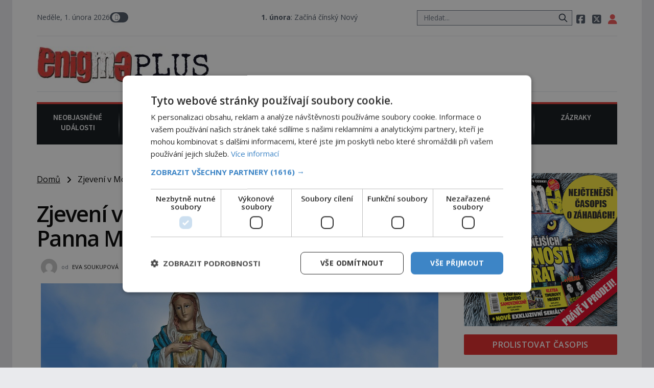

--- FILE ---
content_type: text/html; charset=UTF-8
request_url: https://enigmaplus.cz/zjeveni-v-montichiari-promlouvala-k-zene-panna-marie/
body_size: 23992
content:
<!DOCTYPE html>
<html lang="cs">
<head>
    <meta charset="UTF-8">
    <meta http-equiv="X-UA-Compatible" content="IE=edge">
    <meta name="viewport" content="width=device-width, initial-scale=1.0">
    <meta name="description" content="Časopis ENIGMA vás vtáhne do víru rozmanitých záhad a mystérií! Představujeme skutečné projevy paranormálních jevů, svědectví o UFO a nadpřirozené schopnosti lidí z různých koutů světa. Odhalujeme tvory, kteří by neměli existovat a konspirační teorie, jež možná rozkrývají skutečnou pravdu o našem světě.">

	<!-- STYLESHEETS -->

    <link rel="stylesheet" href="https://enigmaplus.cz/wp-content/themes/digicon-two/css/digicon.css">
    <link rel="stylesheet" href="https://enigmaplus.cz/wp-content/themes/digicon-two/css/digicon.add.css">

	<!-- jquery -->
    <script src="https://code.jquery.com/jquery-3.6.0.min.js" crossorigin="anonymous"></script>

	<!-- popup -->
	<link rel="stylesheet" href="https://cdn.jsdelivr.net/npm/glightbox/dist/css/glightbox.min.css" />
	<script src="https://cdn.jsdelivr.net/gh/mcstudios/glightbox/dist/js/glightbox.min.js"></script>


	<!-- fonts -->

	<link rel="preconnect" href="https://fonts.googleapis.com">
	<link rel="preconnect" href="https://fonts.gstatic.com" crossorigin>
	<link href="https://fonts.googleapis.com/css2?family=Open+Sans:ital,wght@0,300;0,400;0,600;0,700;0,800;1,300;1,400&display=swap" rel="stylesheet">
	<link href="https://fonts.googleapis.com/css2?family=Open+Sans+Condensed:wght@300;700&display=swap" rel="stylesheet">
	<link href="https://fonts.googleapis.com/css2?family=Source+Sans+Pro:wght@300;400;600;700&display=swap" rel="stylesheet">
    <link href="https://fonts.googleapis.com/css2?family=Fira+Sans:ital,wght@0,600;0,700;1,600;1,700&display=swap" rel="stylesheet">
    <link href="https://fonts.googleapis.com/css2?family=Kanit:wght@500&display=swap" rel="stylesheet"> 

    <!-- <link href="https://cdnjs.cloudflare.com/ajax/libs/font-awesome/5.15.3/css/all.min.css" rel="stylesheet"> -->
    <link rel="stylesheet" href="/fasm6/css/all.min.css">

	<!-- scripts -->

    <!-- <script src="https://enigmaplus.cz/wp-content/themes/digicon-two/js/jquery-3.5.1.min.js"></script> -->

    <!-- marquee -->
	<script src="//cdn.jsdelivr.net/npm/jquery.marquee@1.6.0/jquery.marquee.min.js"></script>

    <!-- https://github.com/feimosi/baguetteBox.js -->
    <link href="https://enigmaplus.cz/wp-content/themes/digicon-two/js/baguetteBox.css" rel="stylesheet">
    <script src="https://enigmaplus.cz/wp-content/themes/digicon-two/js/baguetteBox.js"></script>

	<!-- mapa -->
    <link rel="stylesheet" href="https://enigmaplus.cz/wp-content/themes/digicon-two/css/mapa.css">

    <!-- Link Swiper CSS -->
    <link rel="stylesheet" href="https://unpkg.com/swiper/swiper-bundle.min.css">

	<!-- inline scripts -->
    <script>
        // Pokud neni localStorag=='dark' nebo 'light' uprednostnuji nastaveni OS
        if (!localStorage.theme) {
            // Neni zadne nastaveni theme v localStorage
            if (window.matchMedia('(prefers-color-scheme: dark)').matches) {
                // uzivatel ma dark mode v OS
                // alert('dark v nastaveni OS');
                document.querySelector('html').classList.add('dark');
                localStorage.theme = 'dark';
            } else {
                document.querySelector('html').classList.remove('dark');
                localStorage.theme = 'light';
                // alert('light v nastaveni OS');
            }
        } else {
            // uzivatel ma definici theme v localStorage
            if (localStorage.theme === 'dark') {
                // alert('dark v localStorage');
                document.querySelector('html').classList.add('dark')
            } else {
                // alert('light v localStorage');
                document.querySelector('html').classList.remove('dark')
            }
        }
    </script>

    <script type="text/javascript" charset="UTF-8" src="//cdn.cookie-script.com/s/35618763dfa81201f8c85e8cfd8ec95f.js"></script>

    <!-- Google Tag Manager -->
    <script>
	(function(w,d,s,l,i){w[l]=w[l]||[];w[l].push({'gtm.start': new Date().getTime(),event:'gtm.js'});var f=d.getElementsByTagName(s)[0],j=d.createElement(s),dl=l!='dataLayer'?'&l='+l:'';j.async=true;j.src='https://www.googletagmanager.com/gtm.js?id='+i+dl;f.parentNode.insertBefore(j,f);})(window,document,'script','dataLayer','GTM-WQSKVLV');
    </script>
    <!-- End Google Tag Manager -->

    <!-- Global site tag (gtag.js) - Google Analytics -->
    <script async src="https://www.googletagmanager.com/gtag/js?id=UA-7151612-26"></script>
    <script>
	window.dataLayer = window.dataLayer || [];
        function gtag(){dataLayer.push(arguments);}
        gtag('js', new Date());
        gtag('config', 'UA-7151612-26');
    </script>


	
	
	    	    <link rel="preconnect" href="https://cdn.cpex.cz" crossorigin>
	    <link rel="dns-prefetch" as="script" href="https://cdn.cpex.cz">
	    <link rel="preload" as="script" href="https://cdn.cpex.cz/package/cpex-package.min.js">
	    <link rel="preload" as="script" href="https://cdn.cpex.cz/hb/prebid/prebid.min.js">
	

    <title>Zjevení v Montichiari: Promlouvala k ženě Panna Marie? &#8211; EnigmaPlus.cz</title>
<meta name='robots' content='max-image-preview:large' />
<link rel="alternate" type="application/rss+xml" title="EnigmaPlus.cz &raquo; RSS zdroj" href="https://enigmaplus.cz/feed/" />
<link rel="alternate" type="application/rss+xml" title="EnigmaPlus.cz &raquo; RSS komentářů" href="https://enigmaplus.cz/comments/feed/" />
<meta property="fb:app_id" content="1050482749137509" />
<meta property="og:title" content="Zjevení v Montichiari: Promlouvala k ženě Panna Marie?"/>
<meta property="og:type" content="article"/>
<meta property="og:url" content="https://enigmaplus.cz/zjeveni-v-montichiari-promlouvala-k-zene-panna-marie/"/>
<meta property="og:site_name" content="EnigmaPlus.cz"/>
<meta property="og:image" content="https://enigmaplus.cz/wp-content/uploads/2022/07/the-faith-4329613-1280-1024x682.jpg"/>

<link rel='stylesheet' id='wp-block-library-css' href='https://enigmaplus.cz/wp-includes/css/dist/block-library/style.min.css?ver=6.1' type='text/css' media='all' />
<link rel='stylesheet' id='classic-theme-styles-css' href='https://enigmaplus.cz/wp-includes/css/classic-themes.min.css?ver=1' type='text/css' media='all' />
<style id='global-styles-inline-css' type='text/css'>
body{--wp--preset--color--black: #000000;--wp--preset--color--cyan-bluish-gray: #abb8c3;--wp--preset--color--white: #ffffff;--wp--preset--color--pale-pink: #f78da7;--wp--preset--color--vivid-red: #cf2e2e;--wp--preset--color--luminous-vivid-orange: #ff6900;--wp--preset--color--luminous-vivid-amber: #fcb900;--wp--preset--color--light-green-cyan: #7bdcb5;--wp--preset--color--vivid-green-cyan: #00d084;--wp--preset--color--pale-cyan-blue: #8ed1fc;--wp--preset--color--vivid-cyan-blue: #0693e3;--wp--preset--color--vivid-purple: #9b51e0;--wp--preset--gradient--vivid-cyan-blue-to-vivid-purple: linear-gradient(135deg,rgba(6,147,227,1) 0%,rgb(155,81,224) 100%);--wp--preset--gradient--light-green-cyan-to-vivid-green-cyan: linear-gradient(135deg,rgb(122,220,180) 0%,rgb(0,208,130) 100%);--wp--preset--gradient--luminous-vivid-amber-to-luminous-vivid-orange: linear-gradient(135deg,rgba(252,185,0,1) 0%,rgba(255,105,0,1) 100%);--wp--preset--gradient--luminous-vivid-orange-to-vivid-red: linear-gradient(135deg,rgba(255,105,0,1) 0%,rgb(207,46,46) 100%);--wp--preset--gradient--very-light-gray-to-cyan-bluish-gray: linear-gradient(135deg,rgb(238,238,238) 0%,rgb(169,184,195) 100%);--wp--preset--gradient--cool-to-warm-spectrum: linear-gradient(135deg,rgb(74,234,220) 0%,rgb(151,120,209) 20%,rgb(207,42,186) 40%,rgb(238,44,130) 60%,rgb(251,105,98) 80%,rgb(254,248,76) 100%);--wp--preset--gradient--blush-light-purple: linear-gradient(135deg,rgb(255,206,236) 0%,rgb(152,150,240) 100%);--wp--preset--gradient--blush-bordeaux: linear-gradient(135deg,rgb(254,205,165) 0%,rgb(254,45,45) 50%,rgb(107,0,62) 100%);--wp--preset--gradient--luminous-dusk: linear-gradient(135deg,rgb(255,203,112) 0%,rgb(199,81,192) 50%,rgb(65,88,208) 100%);--wp--preset--gradient--pale-ocean: linear-gradient(135deg,rgb(255,245,203) 0%,rgb(182,227,212) 50%,rgb(51,167,181) 100%);--wp--preset--gradient--electric-grass: linear-gradient(135deg,rgb(202,248,128) 0%,rgb(113,206,126) 100%);--wp--preset--gradient--midnight: linear-gradient(135deg,rgb(2,3,129) 0%,rgb(40,116,252) 100%);--wp--preset--duotone--dark-grayscale: url('#wp-duotone-dark-grayscale');--wp--preset--duotone--grayscale: url('#wp-duotone-grayscale');--wp--preset--duotone--purple-yellow: url('#wp-duotone-purple-yellow');--wp--preset--duotone--blue-red: url('#wp-duotone-blue-red');--wp--preset--duotone--midnight: url('#wp-duotone-midnight');--wp--preset--duotone--magenta-yellow: url('#wp-duotone-magenta-yellow');--wp--preset--duotone--purple-green: url('#wp-duotone-purple-green');--wp--preset--duotone--blue-orange: url('#wp-duotone-blue-orange');--wp--preset--font-size--small: 13px;--wp--preset--font-size--medium: 20px;--wp--preset--font-size--large: 36px;--wp--preset--font-size--x-large: 42px;--wp--preset--spacing--20: 0.44rem;--wp--preset--spacing--30: 0.67rem;--wp--preset--spacing--40: 1rem;--wp--preset--spacing--50: 1.5rem;--wp--preset--spacing--60: 2.25rem;--wp--preset--spacing--70: 3.38rem;--wp--preset--spacing--80: 5.06rem;}:where(.is-layout-flex){gap: 0.5em;}body .is-layout-flow > .alignleft{float: left;margin-inline-start: 0;margin-inline-end: 2em;}body .is-layout-flow > .alignright{float: right;margin-inline-start: 2em;margin-inline-end: 0;}body .is-layout-flow > .aligncenter{margin-left: auto !important;margin-right: auto !important;}body .is-layout-constrained > .alignleft{float: left;margin-inline-start: 0;margin-inline-end: 2em;}body .is-layout-constrained > .alignright{float: right;margin-inline-start: 2em;margin-inline-end: 0;}body .is-layout-constrained > .aligncenter{margin-left: auto !important;margin-right: auto !important;}body .is-layout-constrained > :where(:not(.alignleft):not(.alignright):not(.alignfull)){max-width: var(--wp--style--global--content-size);margin-left: auto !important;margin-right: auto !important;}body .is-layout-constrained > .alignwide{max-width: var(--wp--style--global--wide-size);}body .is-layout-flex{display: flex;}body .is-layout-flex{flex-wrap: wrap;align-items: center;}body .is-layout-flex > *{margin: 0;}:where(.wp-block-columns.is-layout-flex){gap: 2em;}.has-black-color{color: var(--wp--preset--color--black) !important;}.has-cyan-bluish-gray-color{color: var(--wp--preset--color--cyan-bluish-gray) !important;}.has-white-color{color: var(--wp--preset--color--white) !important;}.has-pale-pink-color{color: var(--wp--preset--color--pale-pink) !important;}.has-vivid-red-color{color: var(--wp--preset--color--vivid-red) !important;}.has-luminous-vivid-orange-color{color: var(--wp--preset--color--luminous-vivid-orange) !important;}.has-luminous-vivid-amber-color{color: var(--wp--preset--color--luminous-vivid-amber) !important;}.has-light-green-cyan-color{color: var(--wp--preset--color--light-green-cyan) !important;}.has-vivid-green-cyan-color{color: var(--wp--preset--color--vivid-green-cyan) !important;}.has-pale-cyan-blue-color{color: var(--wp--preset--color--pale-cyan-blue) !important;}.has-vivid-cyan-blue-color{color: var(--wp--preset--color--vivid-cyan-blue) !important;}.has-vivid-purple-color{color: var(--wp--preset--color--vivid-purple) !important;}.has-black-background-color{background-color: var(--wp--preset--color--black) !important;}.has-cyan-bluish-gray-background-color{background-color: var(--wp--preset--color--cyan-bluish-gray) !important;}.has-white-background-color{background-color: var(--wp--preset--color--white) !important;}.has-pale-pink-background-color{background-color: var(--wp--preset--color--pale-pink) !important;}.has-vivid-red-background-color{background-color: var(--wp--preset--color--vivid-red) !important;}.has-luminous-vivid-orange-background-color{background-color: var(--wp--preset--color--luminous-vivid-orange) !important;}.has-luminous-vivid-amber-background-color{background-color: var(--wp--preset--color--luminous-vivid-amber) !important;}.has-light-green-cyan-background-color{background-color: var(--wp--preset--color--light-green-cyan) !important;}.has-vivid-green-cyan-background-color{background-color: var(--wp--preset--color--vivid-green-cyan) !important;}.has-pale-cyan-blue-background-color{background-color: var(--wp--preset--color--pale-cyan-blue) !important;}.has-vivid-cyan-blue-background-color{background-color: var(--wp--preset--color--vivid-cyan-blue) !important;}.has-vivid-purple-background-color{background-color: var(--wp--preset--color--vivid-purple) !important;}.has-black-border-color{border-color: var(--wp--preset--color--black) !important;}.has-cyan-bluish-gray-border-color{border-color: var(--wp--preset--color--cyan-bluish-gray) !important;}.has-white-border-color{border-color: var(--wp--preset--color--white) !important;}.has-pale-pink-border-color{border-color: var(--wp--preset--color--pale-pink) !important;}.has-vivid-red-border-color{border-color: var(--wp--preset--color--vivid-red) !important;}.has-luminous-vivid-orange-border-color{border-color: var(--wp--preset--color--luminous-vivid-orange) !important;}.has-luminous-vivid-amber-border-color{border-color: var(--wp--preset--color--luminous-vivid-amber) !important;}.has-light-green-cyan-border-color{border-color: var(--wp--preset--color--light-green-cyan) !important;}.has-vivid-green-cyan-border-color{border-color: var(--wp--preset--color--vivid-green-cyan) !important;}.has-pale-cyan-blue-border-color{border-color: var(--wp--preset--color--pale-cyan-blue) !important;}.has-vivid-cyan-blue-border-color{border-color: var(--wp--preset--color--vivid-cyan-blue) !important;}.has-vivid-purple-border-color{border-color: var(--wp--preset--color--vivid-purple) !important;}.has-vivid-cyan-blue-to-vivid-purple-gradient-background{background: var(--wp--preset--gradient--vivid-cyan-blue-to-vivid-purple) !important;}.has-light-green-cyan-to-vivid-green-cyan-gradient-background{background: var(--wp--preset--gradient--light-green-cyan-to-vivid-green-cyan) !important;}.has-luminous-vivid-amber-to-luminous-vivid-orange-gradient-background{background: var(--wp--preset--gradient--luminous-vivid-amber-to-luminous-vivid-orange) !important;}.has-luminous-vivid-orange-to-vivid-red-gradient-background{background: var(--wp--preset--gradient--luminous-vivid-orange-to-vivid-red) !important;}.has-very-light-gray-to-cyan-bluish-gray-gradient-background{background: var(--wp--preset--gradient--very-light-gray-to-cyan-bluish-gray) !important;}.has-cool-to-warm-spectrum-gradient-background{background: var(--wp--preset--gradient--cool-to-warm-spectrum) !important;}.has-blush-light-purple-gradient-background{background: var(--wp--preset--gradient--blush-light-purple) !important;}.has-blush-bordeaux-gradient-background{background: var(--wp--preset--gradient--blush-bordeaux) !important;}.has-luminous-dusk-gradient-background{background: var(--wp--preset--gradient--luminous-dusk) !important;}.has-pale-ocean-gradient-background{background: var(--wp--preset--gradient--pale-ocean) !important;}.has-electric-grass-gradient-background{background: var(--wp--preset--gradient--electric-grass) !important;}.has-midnight-gradient-background{background: var(--wp--preset--gradient--midnight) !important;}.has-small-font-size{font-size: var(--wp--preset--font-size--small) !important;}.has-medium-font-size{font-size: var(--wp--preset--font-size--medium) !important;}.has-large-font-size{font-size: var(--wp--preset--font-size--large) !important;}.has-x-large-font-size{font-size: var(--wp--preset--font-size--x-large) !important;}
.wp-block-navigation a:where(:not(.wp-element-button)){color: inherit;}
:where(.wp-block-columns.is-layout-flex){gap: 2em;}
.wp-block-pullquote{font-size: 1.5em;line-height: 1.6;}
</style>
<link rel='stylesheet' id='dashicons-css' href='https://enigmaplus.cz/wp-includes/css/dashicons.min.css?ver=6.1' type='text/css' media='all' />
<link rel='stylesheet' id='post-views-counter-frontend-css' href='https://enigmaplus.cz/wp-content/plugins/post-views-counter/css/frontend.min.css?ver=1.4.7' type='text/css' media='all' />
<script type='text/javascript' id='post-views-counter-frontend-js-before'>
var pvcArgsFrontend = {"mode":"js","postID":104903,"requestURL":"https:\/\/enigmaplus.cz\/wp-admin\/admin-ajax.php","nonce":"6b8b6496a2","dataStorage":"cookies","multisite":false,"path":"\/","domain":""};
</script>
<script type='text/javascript' src='https://enigmaplus.cz/wp-content/plugins/post-views-counter/js/frontend.min.js?ver=1.4.7' id='post-views-counter-frontend-js'></script>
<link rel="https://api.w.org/" href="https://enigmaplus.cz/wp-json/" /><link rel="alternate" type="application/json" href="https://enigmaplus.cz/wp-json/wp/v2/posts/104903" /><link rel="EditURI" type="application/rsd+xml" title="RSD" href="https://enigmaplus.cz/xmlrpc.php?rsd" />
<link rel="wlwmanifest" type="application/wlwmanifest+xml" href="https://enigmaplus.cz/wp-includes/wlwmanifest.xml" />
<link rel="canonical" href="https://enigmaplus.cz/zjeveni-v-montichiari-promlouvala-k-zene-panna-marie/" />
<link rel='shortlink' href='https://enigmaplus.cz/?p=104903' />
<link rel="alternate" type="application/json+oembed" href="https://enigmaplus.cz/wp-json/oembed/1.0/embed?url=https%3A%2F%2Fenigmaplus.cz%2Fzjeveni-v-montichiari-promlouvala-k-zene-panna-marie%2F" />
<link rel="alternate" type="text/xml+oembed" href="https://enigmaplus.cz/wp-json/oembed/1.0/embed?url=https%3A%2F%2Fenigmaplus.cz%2Fzjeveni-v-montichiari-promlouvala-k-zene-panna-marie%2F&#038;format=xml" />

    <script defer src="/mkstat.js" data-website-id="e3cc6700-fa34-4ab7-a139-da6d7aaa881d"></script>

</head>
<body class="bg-lightmodebg dark:bg-darkmodebg text-lightmode dark:text-darkmode font-opensans h-full m-0 p-0">





<!-- (C)2000-2023 Gemius SA - gemiusPrism  / enigmaplus.cz/Default section -->
<script>
var pp_gemius_identifier = 'ncBFX3usWeQWq_woXOLbLbdNXkEY.EcuHJFGhGXHutX.u7';
// lines below shouldn't be edited
function gemius_pending(i) { window[i] = window[i] || function() {var x = window[i+'_pdata'] = window[i+'_pdata'] || []; x[x.length]=arguments;};};
gemius_pending('gemius_hit'); gemius_pending('gemius_event'); gemius_pending('gemius_init'); gemius_pending('pp_gemius_hit'); gemius_pending('pp_gemius_event'); gemius_pending('pp_gemius_init');
(function(d,t) {try {var gt=d.createElement(t),s=d.getElementsByTagName(t)[0],l='http'+((location.protocol=='https:')?'s':''); gt.setAttribute('async','async');
gt.setAttribute('defer','defer'); gt.src=l+'://spir.hit.gemius.pl/xgemius.js'; s.parentNode.insertBefore(gt,s);} catch (e) {}})(document,'script');
</script>




<!-- container -->
<div class="w-full mx-auto max-w-enigma bg-lightmodebgc dark:bg-darkmodebgc dark:text-gray-300 px-3 lg:px-12">

	<!-- top menu -->
	<div class="w-full text-sm lg:py-6">
		<!-- top bar desktop -->
<div class="hidden md:flex justify-between border-b dark:border-gray-700 text-gray-600 dark:text-gray-300 pb-4">

	<!-- leva strana -->
	<div class="py-2 lg:p-0 lg:m-0 flex justify-start gap-x-6">

		<!-- zobrazeni dne -->
		<div id="topden" class="pt-1 lg:p-0 text-lg lg:text-sm"></div>

		<!-- prepinac darkmode -->
		<div id="dmselector2" class="flex justify-end space-x-2 py-1 lg:p-0">
	    	<!-- <span class="text-sm ">světlý</span> -->
       		<div>
	       		<input type="checkbox" name="toggle" id="toggleDarkMode2" class="hidden">
        		<label for="toggleDarkMode2" class="cursor-pointer w-9 h-6 lg:w-9 lg:h-5 flex items-center bg-gray-600 dark:bg-gray-400 rounded-full p-0 lg:p-1">
              		<span class="toggleDarkMode2-dot w-6 h-6 lg:w-4 lg:h-4 bg-white text-gray-500 rounded-full shadow-md transform duration-300 ease-in-out"></span>
        		</label>
       		</div>
       		<!-- <span class="text-sm">tmavý</span> -->
    	</div>

		<!-- pevne odkazy -->
		

		<div id="marquee1" class="hidden lg:block text-lg lg:text-sm whitespace-nowrap marquee1">
			   <b>1. února</b>: Začíná čínský Nový rok. &nbsp;&nbsp;&nbsp;		</div>
		<script>
				$('.marquee1').marquee({
		  allowCss3Support: true,
		  css3easing: 'linear',
		  delayBeforeStart: 100,
		  direction: 'left',
		  duplicated: true,
		  duration: 10000,
		  gap: 20,
		  // On cycle pause the marquee
		  // pauseOnCycle: false,
		  // Pause on hover
		  // pauseOnHover: false,
		  // The marquee is visible initially positioned next to the border towards it will be moving
		  startVisible: false
		});
		</script>


	</div>
	<!-- leva strana end -->



	<!-- prava strana -->
	<div class="flex justify-end gap-6">

		<!-- search -->
		<div class="w-80 hidden md:block">
			<form method="get" action="/">
			<div class="relative py-2 lg:py-0 lg:-top-1 text-gray-800 focus-within:text-gray-800 dark:text-gray-400 dark:focus-within:text-gray-400 px-2">
				<span class="absolute inset-y-0 right-3 flex items-center pl-2">
					<button type="submit" class="p-1 focus:outline-none focus:shadow-outline">
      					<svg fill="none" stroke="currentColor" stroke-linecap="round" stroke-linejoin="round" stroke-width="2" viewBox="0 0 24 24" class="w-5 h-5"><path d="M21 21l-6-6m2-5a7 7 0 11-14 0 7 7 0 0114 0z"></path></svg>
   					</button>
				</span>
				<input type="search" name="s" class="w-full py-1 text-xl lg:text-sm text-gray-800 bg-gray-100 dark:text-white dark:bg-gray-800 pl-3 focus:outline-none focus:bg-gray-100 focus:text-gray-800 dark:focus:bg-gray-700 dark:focus:text-gray-200" placeholder="Hledat..." autocomplete="off">
			</div>
			</form>
		</div>

		<!-- socialni site -->
		<div class="space-x-2 text-xl lg:text-lg py-2 lg:p-0 whitespace-nowrap">
			<a href="https://www.facebook.com/enigmaplus.cz/" target="_blank"><i class="fa-brands fa-square-facebook"></i></a>
			<a href="https://twitter.com/enigmapluscz" target="_blank"><i class="fa-brands fa-square-x-twitter"></i></a>
			<a href="/profil" data-tooltip-target="tooltip-default" data-tooltip-placement="bottom"><i class="fas fa-user text-red-500 dark:text-yellow-200"></i></a>
			<div id="tooltip-default" role="tooltip" class="inline-block absolute invisible z-10 py-2 px-3 text-sm font-medium text-white bg-gray-900 rounded-lg shadow-sm opacity-0 tooltip dark:bg-gray-700">
    			Přihlášení / profil
	  			<div class="tooltip-arrow" data-popper-arrow></div>
			</div>
		</div>
		
			
	</div>
	<!-- prava strana end -->
</div>







<div class="md:hidden flex justify-between border-b dark:border-gray-700 text-gray-600 dark:text-gray-300 pb-1">
		<!-- zobrazeni dne -->
		<div id="topdenm" class="pt-1 lg:p-0 text-lg lg:text-sm"></div>

		<!-- prepinac darkmode -->
		<div id="dmselector" class="flex justify-end space-x-2 py-1 pt-2">
	    	<!-- <span class="text-sm ">světlý</span> -->
       		<div>
	       		<input type="checkbox" name="toggle" id="toggleDarkMode" class="hidden">
        		<label for="toggleDarkMode" class="cursor-pointer w-9 h-6 lg:w-9 lg:h-5 flex items-center bg-gray-600 dark:bg-gray-400 rounded-full p-0 lg:p-1">
              		<span class="toggleDarkMode-dot w-6 h-6 lg:w-4 lg:h-4 bg-white text-gray-500 rounded-full shadow-md transform duration-300 ease-in-out"></span>
        		</label>
       		</div>
       		<!-- <span class="text-sm">tmavý</span> -->
    	</div>
</div>

<!-- socialni site -->
<div class="md:hidden flex gap-x-7 justify-center text-2xl py-0 pt-2 whitespace-nowrap text-center">
	<a href="https://www.facebook.com/enigmaplus.cz/" target="_blank"><i class="fa-brands fa-square-facebook"></i></a>
	<a href="https://twitter.com/enigmapluscz" target="_blank"><i class="fa-brands fa-square-x-twitter"></i></a>
	<a href="/profil"><i class="fas fa-user text-red-500 dark:text-yellow-200"></i></a>	
</div>

<div id="marquee2" class="block lg:hidden text-lg py-1 px-2 whitespace-nowrap marquee2">
	<b>1. února</b>: Začíná čínský Nový rok.</div>
<script>
		$('.marquee2').marquee({
	  	allowCss3Support: true,
	  	css3easing: 'linear',
	  	delayBeforeStart: 100,
	  	direction: 'left',
	  	duplicated: false,
	  	duration: 5000,
	  	// gap: 20,
	  	// On cycle pause the marquee
	  	// pauseOnCycle: false,
	  	// Pause on hover
	  	// pauseOnHover: false,
	  	// The marquee is visible initially positioned next to the border towards it will be moving
	  	startVisible: false
	});
</script>
<!-- top logo a reklama -->
<div class="w-full text-sm mt-5 hidden lg:block">

	<div class="flex justify-between border-b dark:border-gray-700">

		<div class="my-auto">
			<a href="/">
			<img src="/wp-content/themes/digicon-two/assets/enigmaplus-logo-e1625196180323.jpg" alt="" style="padding-bottom: 1rem;">
			</a>
		</div>

		<div>
			
			


		</div>

	</div>

</div>

<!-- mobile menu -->
<div class="lg:hidden py-4">

	<!-- hamburger -->
	<div class="lg:hidden flex justify-between p-0 m-0 w-full text-right">

		<div class="my-auto pr-2">
			<a href="/">
			<img src="/wp-content/themes/digicon-two/assets/enigmaplus-logo-e1625196180323.jpg" alt="">
			</a>
		</div>

		<div class="w-16">
		</div>


		<button class="outline-none mobile-menu-button pr-2">
            <i class="fas fa-bars text-3xl md:text-3xl"></i>
        </button>


	</div>


	<div class="mobile-menu hidden py-6 px-2 text-xl text-center uppercase tracking-tighter font-bold underline">

		<!-- search -->
		<div class="w-full md:hidden">
			<form method="get" action="/">
			<div class="relative py-2 lg:py-0 lg:-top-1 text-gray-800 focus-within:text-gray-800 dark:text-gray-400 dark:focus-within:text-gray-400 px-2">
				<span class="absolute inset-y-0 right-3 flex items-center pl-2">
					<button type="submit" class="p-1 focus:outline-none focus:shadow-outline">
      					<svg fill="none" stroke="currentColor" stroke-linecap="round" stroke-linejoin="round" stroke-width="2" viewBox="0 0 24 24" class="w-5 h-5"><path d="M21 21l-6-6m2-5a7 7 0 11-14 0 7 7 0 0114 0z"></path></svg>
   					</button>
				</span>
				<input type="search" name="s" class="w-full py-1 text-xl lg:text-sm text-gray-800 bg-gray-100 dark:text-white dark:bg-gray-800 pl-3 focus:outline-none focus:bg-gray-100 focus:text-gray-800 dark:focus:bg-gray-700 dark:focus:text-gray-200" placeholder="Hledat..." autocomplete="off">
			</div>
			</form>
		</div>

		<a href="/category/zahady/" class="">
			<div class="pt-6  ">Neobjasněné události</div>
		</a>

		<a href="/category/historie/">
			<div class="pt-6  ">Záhady historie</div>
		</a>

		<a href="/category/paranormal/">
			<div class="pt-6  ">Paranormální jevy</div>
		</a>

		<a href="/category/konspirace/">
			<div class="pt-6  ">Reportáže</div>
		</a>

		<a href="/category/ufo/">
			<div class="pt-6  ">Vesmír a technologie</div>
		</a>

		<a href="/category/magie/">
			<div class="pt-6  ">Náboženství a okultismus</div>
		</a>

		<a href="/category/zazraky/">
			<div class="pt-6  ">Zázraky</div>
		</a>
	</div>



</div>


<script>
    // Mobile menu
    const btn = document.querySelector("button.mobile-menu-button");
    const menu = document.querySelector(".mobile-menu");
    // const content = document.querySelector(".content");

    btn.addEventListener("click", () => {
        menu.classList.toggle("hidden");
        // content.classList.toggle("opacity-40");
    });

    // content.addEventListener("click", () => {
    //     menu.classList.add("hidden");
    //     content.classList.remove("opacity-40");
    // });
</script>




<div class="w-full text-sm mt-5 hidden lg:block">

	<div class="grid grid-cols-7 w-full pb-3 pt-4 bg-menubg text-gray-100 border-t-4 border-enigmared text-enigmamenu uppercase text-center font-sourcesans font-semibold gap-0 ">

		<a href="/category/zahady/" class="pinka border-b border-menubg">
			<div class="w-full h-full pb-2">Neobjasněné<br>události</div>
		</a>

		<a href="/category/historie/" class="pinka border-b border-menubg">
			<div class="w-full h-full pb-2">Záhady<br>historie</div>
		</a>

		<a href="/category/paranormal/" class="pinka border-b border-menubg">
			<div class="w-full h-full pb-2">Paranormální<br>jevy</div>
		</a>

		<a href="/category/konspirace/" class="pinka border-b border-menubg">
			<div class="w-full h-full pb-2">Reportáže</div>
		</a>

		<a href="/category/ufo/" class="pinka border-b border-menubg">
			<div class="w-full h-full pb-2">Vesmír a<br>technologie</div>
		</a>

		<a href="/category/magie/" class="pinka border-b border-menubg">
			<div class="w-full h-full pb-2">Náboženství<br>a okultismus</div>
		</a>

		<a href="/category/zazraky/" class="pinka pinkalast  border-b border-menubg">
			<div class="w-full h-full pb-2">Zázraky</div>
		</a>

	</div>

</div>





    <div class="mt-8 w-full mx-auto text-center object-center" style="max-width: 970px; margin-bottom: 10px;">
	<div id="leaderboard_top"></div>
    </div>




<!--
<div class="w-full text-sm mt-5 hidden lg:block">
	<img src="https://enigmaplus.cz/wp-content/themes/digicon-two/img/enigma_vanoce_desktop2.jpg" alt="">
</div>
<div class="w-full text-sm mt-5 lg:hidden">
	<img src="https://enigmaplus.cz/wp-content/themes/digicon-two/img/enigma_vanoce_mobile2.jpg" alt="" class="w-full">
</div>
-->
	</div>

	

	<!-- loop or page -->
	<div class="w-full lg:flex">
		<div class="w-full lg:pr-8 bg-lightmodebgc dark:bg-darkmodebgc">

			<div class="w-full">

			

	<div class="">
		<a href="/" class="underline">Domů</a> &nbsp; <i class="fas fa-angle-right relative top-px"></i> &nbsp;
		Zjevení v Montichiari: Promlouvala k ženě Panna Marie?	</div>


	

	

	<div class="mt-8 text-black dark:text-white singlenadpis">
		Zjevení v Montichiari: Promlouvala k ženě Panna Marie?	</div>



	<div class="mt-6 text-eni11px px-2 text-gray-500 dark:text-gray-400 flex justify-between">

		<div class="flex">
			<div class="relative -top-2">
				<img alt="" src="https://secure.gravatar.com/avatar/9c23b68d5ce087765817a7247ed7624b?s=80&amp;d=mm&amp;r=g" srcset="https://secure.gravatar.com/avatar/9c23b68d5ce087765817a7247ed7624b?s=160&amp;d=mm&amp;r=g 2x" class="rounded-full w-8 h-8" loading="lazy" data-pin-no-hover="true" width="80" height="80">
			</div>
			<div class="pl-2">
				od
				<span class="pl-1 text-black dark:text-white hover:underline uppercase"><a href="https://enigmaplus.cz/author/evasoukupova/" title="Příspěvky od Eva Soukupová" rel="author">Eva Soukupová</a></span>
				<span class="pl-2"><i class="far fa-clock" style="font-size: .6rem"></i> 7.7.2022</span>
			</div>

			<div>
													<span class="pl-2"><i class="far fa-eye" style="font-size: .7rem"></i> 3.0tis</span>
							</div>
		</div>

		<div>
			
							<span class="premiumblocek">premium</span>
					</div>

	</div>




	<div>
		<div id="titimage" class="h-full relative w-full bg-cover p-2">
			<figure>
				<img width="1280" height="853" src="https://enigmaplus.cz/wp-content/uploads/2022/07/the-faith-4329613-1280.jpg" class="attachment-full size-full wp-post-image" alt="" decoding="async" loading="lazy" srcset="https://enigmaplus.cz/wp-content/uploads/2022/07/the-faith-4329613-1280.jpg 1280w, https://enigmaplus.cz/wp-content/uploads/2022/07/the-faith-4329613-1280-300x200.jpg 300w, https://enigmaplus.cz/wp-content/uploads/2022/07/the-faith-4329613-1280-1024x682.jpg 1024w, https://enigmaplus.cz/wp-content/uploads/2022/07/the-faith-4329613-1280-768x512.jpg 768w, https://enigmaplus.cz/wp-content/uploads/2022/07/the-faith-4329613-1280-320x213.jpg 320w" sizes="(max-width: 1280px) 100vw, 1280px" />				<figcaption class="text-base text-center mt-1">Pierina se po každém setkání s Marií uzdravila, foto Pixabay</figcaption>
			</figure>
		</div>
	</div>

	
	



        


		<div class="md:mt-8">
		<div class="w-full flex h-12 gap-1 pr-2">
			<div>
				<div class="text-2xl font-semibold leading-none text-center text-black dark:text-white">303</div>
				<span class="text-eni11px text-center relative -top-1">SDÍLENÍ</span>
			</div>

			<div class="pl-4">
				<div class="text-2xl font-semibold leading-none text-center text-black dark:text-white">3.0tis</div>
				<span class="text-eni11px text-center relative -top-1">ZOBRAZENÍ</span>
			</div>

			<div class="pl-2 ml-auto text-white hidden md:block">
				<a href="https://www.facebook.com/sharer.php?u=https%3A%2F%2Fenigmaplus.cz%2Fzjeveni-v-montichiari-promlouvala-k-zene-panna-marie%2F" rel="nofollow" class="">
					<button class="rounded py-3 px-16 text-sm font-semibold hover:opacity-70" style="background-color: #45629f">
						<i class="fa-brands fa-square-facebook"></i> <span class="pl-2">Sdílet na Facebooku</span>
					</button>
				</a>
			</div>

			<div class="pl-0 text-white hidden md:block">
				<a href="https://twitter.com/intent/tweet/?text=Zjeven%C3%AD+v+Montichiari%3A+Promlouvala+k+%C5%BEen%C4%9B+Panna+Marie%3F&url=https%3A%2F%2Fenigmaplus.cz%2Fzjeveni-v-montichiari-promlouvala-k-zene-panna-marie%2F" rel="nofollow" class="">
					<button class="rounded py-3 px-16 text-sm font-semibold hover:opacity-70" style="background-color: #5eb2ef">
						<i class="fa-brands fa-square-x-twitter"></i> <span class="pl-2">Sdílet na Twitteru</span>
					</button>
				</a>
			</div>

		</div>
	</div>
	


		<div class="md:hidden mt-1">
		<div class=" text-white">
			<a href="https://www.facebook.com/sharer.php?u=https%3A%2F%2Fenigmaplus.cz%2Fzjeveni-v-montichiari-promlouvala-k-zene-panna-marie%2F" rel="nofollow" class="">
				<button class="rounded py-3 w-full text-sm font-semibold hover:opacity-70" style="background-color: #45629f">
					<span class="pl-2">Sdílet na Facebooku</span>
				</button>
			</a>
		</div>

		<div class=" text-white mt-1">
			<a href="https://twitter.com/intent/tweet/?text=Zjeven%C3%AD+v+Montichiari%3A+Promlouvala+k+%C5%BEen%C4%9B+Panna+Marie%3F&url=https%3A%2F%2Fenigmaplus.cz%2Fzjeveni-v-montichiari-promlouvala-k-zene-panna-marie%2F" rel="nofollow" class="">
				<button class="rounded py-3 w-full text-sm font-semibold hover:opacity-70" style="background-color: #5eb2ef">
					<span class="pl-2">Sdílet na X</span>
				</button>
			</a>
		</div>
	</div>
	



	<div class="mt-2">
		<article id="post-104903" class="post-104903 post type-post status-publish format-standard has-post-thumbnail hentry category-zazraky tag-cirkev tag-panna-marie tag-zjeveni lokalita-italie rfpriznaky-premium">
			<!-- <div class="clanek" style="font-size: 20px; line-height: 32px;"> -->
			<div class="clanek text-[1.15rem] lg:text-[1.15rem] leading-[1.45] md:leading-[1.5]">

				<p><strong>Italské zdravotní sestře se za jejího života více než čtyřicetkrát zjevuje Panna Marie. Během těchto zjevení ženě předává různá poselství a vykonává zázraky.</strong></p>
<div class="mt-8 mx-auto text-center object-center" style="max-width: 100%; margin-bottom: 10px;">
<div id="wallpaper_article_1" style="margin: 0 auto; text-align: center;"></div>
<div id="m_square_article_1" style="max-width: 100%; margin: 0 auto; text-align: center;"></div>
</div>
<p><strong>Církev ovšem tato zjevení neuznává, označuje je za nepodložená a věřící od jejich uctívání důrazně odrazuje. Co se tedy před 75 lety na severu Itálie odehrálo? </strong></p>
<div class="gallery1 flex flex-wrap mt-6"><a href="https://enigmaplus.cz/wp-content/uploads/2022/07/the-faith-4329613-1280-768x512.jpg" data-caption="Pierina se po každém setkání s Marií uzdravila, foto Pixabay" class="w-4/12 flex-grow max-h-52 p-1 m-0 mkgalitem"><img decoding="async" src="https://enigmaplus.cz/wp-content/uploads/2022/07/the-faith-4329613-1280-768x512.jpg" alt="Pierina se po každém setkání s Marií uzdravila, foto Pixabay" class="w-full h-full object-cover object-center"></a> <a href="https://enigmaplus.cz/wp-content/uploads/2022/07/pierinagilli1946-768x1069.jpg" data-caption="Pierina Gilli, foto neznámý autor / Creative Commons / volné dílo" class="w-4/12 flex-grow max-h-52 p-1 m-0 mkgalitem"><img decoding="async" src="https://enigmaplus.cz/wp-content/uploads/2022/07/pierinagilli1946-768x1069.jpg" alt="Pierina Gilli, foto neznámý autor / Creative Commons / volné dílo" class="w-full h-full object-cover object-center"></a> <a href="https://enigmaplus.cz/wp-content/uploads/2022/07/09665jfsan-guillermo-parish-church-mendoza-street-buting-pasig-cityfvf-18-768x1024.jpg" data-caption="Rosa Mystica měla na hrudi tři růže, foto Judgefloro / Creative Commons / CC0" class="w-4/12 flex-grow max-h-52 p-1 m-0 mkgalitem"><img decoding="async" src="https://enigmaplus.cz/wp-content/uploads/2022/07/09665jfsan-guillermo-parish-church-mendoza-street-buting-pasig-cityfvf-18-768x1024.jpg" alt="Rosa Mystica měla na hrudi tři růže, foto Judgefloro / Creative Commons / CC0" class="w-full h-full object-cover object-center"></a> </div>
<p>Montichiari je malé městečko v severní Itálii, dvacet kilometrů od biskupského města Brecia. Leží před italskými Alpami v úrodné nížině řeky Pád. Právě zde se začíná psát podivný příběh zdravotní sestry <strong>Pieriny Gilli</strong> (1911–1991).</p>
<div id="cross2" class="mt-6 px-0"></div>
<p style="margin-top: 0; padding-top:0;">Žena se od svých 32 let vinou těžkých nemocí několikrát ocitá na prahu smrti. V nemocnici dokonce dostává poslední pomazání, když už se zdá, že brzy zemře. V tomto prožívá různé náboženské vize, po kterých se vždy jako zázrakem zotaví.</p>
<div class="around-read-more"><div class="read-more"> </div></div>

	<div class="mt-0 lg:mt-3 text-center font-bold text-[#db011f] dark:text-[#d9a626]">
		Zbývá vám 88<span class="ml-1">%</span> článku k dočtení. Nenechte si to ujít!
	</div>
	<div class="mt-2 lg:mt-5 text-center">
	    <a class="block mt-0 text-white text-center bg-[#de001f] hover:bg-[#a2790d] px-2 lg:px-4 py-1.5 lg:py-[1.6rem] uppercase font-semibold 
		text-[1.1rem] lg:text-[1.4rem] rounded-md transition ease-in-out duration-200" 
		href="/enigmapremium" style="line-height: 1.4rem;" target="_blank">
		Co nabízí <br class="lg:hidden">EnigmaPlus Premium?
	    </a>
	</div>

		<div class="mt-4 premiumpopis w-full border border-[#a2790d] rounded-xl text-[1.1rem]">
			<div class="flex">

				<div class="left p-2 md:w-1/3 hidden lg:block"><img src="/wp-content/themes/digicon-two/casopis/2022-04.jpg" alt="" class="w-full object-contain"></div>

				<div class="right p-4 pt-2 md:w-2/3">
					<p class="text-center leading-[1.4] md:leading-[1.5]">
						Staňte se naším <b>Premium</b> čtenářem a <b>odemkněte</b> si tento i <b>tisíce</b> dalších <b>skvělých článků</b>.<br>
						Navíc od nás obdržíte i celou řadu <b>hodnotných bonusů</b>!
					</p>

					<p class="mt-8 text-center">
						<button class="px-8 py-3 rounded-md bg-[#a2790d] text-white no-underline font-bold uppercase hover:bg-yellow-600 hover:text-white transition ease-in-out duration-500" xdata-modal-toggle="odemknout" onclick=modal.show()>Odemknout článek</button>
					</p>

				</div>
			</div>


			<div class="mt-4 text-center leading-[1.3] md:leading-[1.4] p-2">
				Pokud si přejete odemknout pouze tento článek, můžete tak učinit zasláním jediné SMS. Během chvilky obdržíte číselný kód, který opíšete do následujícího okénka
				a kliknutím na tlačítko jej odemknete.

				<p class="mt-4 mb-4 text-center">
				Zprávu ve tvaru "CTU CLANEK" odešlete na číslo <b>903 33 20</b>. 
				</p>
				
				<form name="smsclanek" id="smsclanek" action="/doreglogin" method="post">
				<input type="hidden" name="clanek" value="104903">
				<input type="text" name="kod" value="" class="w-full max-w-[220px] py-2 text-[1.1rem] block mx-auto text-center dark:bg-gray-500 dark:text-white rounded">
				<p class="mt-2 mb-4 text-center">
					<button class="w-full max-w-[220px] py-3 text-[1.0rem] rounded-md bg-[#a2790d] hover:bg-yellow-600 text-white no-underline font-semibold uppercase">Odemknout kódem</button>
				</p>
				</form>
				<div class="text-center text-[0.8rem]">
				Cena SMS odeslané na číslo 9033320 je 20 Kč vč. DPH. Službu technicky zajišťuje Airtoy a.s. Infolinka: 602 777 555, www.platmobilem.cz
				</div>
			</div>

		</div>

								<script>
					window.addEventListener('load', function() {
						baguetteBox.run('.gallery1');
					});
				</script>
				
			</div>
		</article>

		



		<style>
		.rf-kreditblokspacer {
		    margin-top: 2rem;
		}
		.rf-fotokredit {
		    margin-top: 0.2rem;
		    font-size: 14px;
			font-style: italic;
		    opacity: 70%;
		}
		.rf-zdrojekredit {
		    margin-top: 0.2rem;
		    font-size: 14px;
			font-style: italic;
		    opacity: 70%;
		}

		.rf-fotokredit strong {
			font-weight: 400;
		}
		.rf-zdrojekredit strong {
			font-weight: 400;
		}
		</style>

		
		



		



		

		
		


		
		



				<div id="konecClanku" class="lg:hidden"></div>




		



		 
		<div class="mt-6 md:mt-[2.5rem]">
			<div class="w-full md:grid grid-cols-2 md:h-12 xbg-blue-500 gap-1 pr-2">

				<div class="w-full text-white">
					<a href="https://www.facebook.com/sharer.php?u=https%3A%2F%2Fenigmaplus.cz%2Fzjeveni-v-montichiari-promlouvala-k-zene-panna-marie%2F" rel="nofollow" class="">
						<button class="rounded py-3 w-full text-sm font-semibold hover:opacity-70" style="background-color: #45629f">
							<span class="pl-2">Sdílet na Facebooku</span>
						</button>
					</a>
				</div>

				<div class="w-full text-white mt-1 md:mt-0">
					<a href="https://twitter.com/intent/tweet/?text=Zjeven%C3%AD+v+Montichiari%3A+Promlouvala+k+%C5%BEen%C4%9B+Panna+Marie%3F&url=https%3A%2F%2Fenigmaplus.cz%2Fzjeveni-v-montichiari-promlouvala-k-zene-panna-marie%2F" rel="nofollow" class="">
						<button class="rounded py-3 w-full text-sm font-semibold hover:opacity-70" style="background-color: #5eb2ef">
							<span class="pl-2">Sdílet na X</span>
						</button>
					</a>
				</div>

			</div>
		</div>
		




		<div class="mt-4 mb-8 md:grid grid-cols-2">

			<div class="">
									<span class="text-sm text-gray-700 dark:text-gray-400 leading-8">Předchozí článek</span>
					<div class="border-l-8 border-gray-300 dark:border-gray-500 hover:border-enigmablocek dark:hover:border-enigmablocek text-base py-1 px-2">
						<strong class="nounderline"><a href="https://enigmaplus.cz/o-puvodu-pover-prinasi-rozbite-zrcadlo-sedm-let-nestesti/" rel="prev">O původu pověr: Přináší rozbité zrcadlo sedm let neštěstí?</a></strong>					</div>
							</div>

			<div class="">
									<span class="text-sm text-gray-700 dark:text-gray-400 leading-8">Další článek</span>
					<div class="border-l-8 border-gray-300 dark:border-gray-500 hover:border-enigmablocek dark:hover:border-enigmablocek text-base py-1 px-2">
						<strong class="nounderline"><a href="https://enigmaplus.cz/cicada-3301-kdo-vytvoril-neprekonatelnou-sifru/" rel="next">Cicada 3301: Kdo vytvořil nepřekonatelnou šifru?</a></strong>					</div>
							</div>
		
		</div>




		



		<!-- related clanky -->
				<div class="mb-8">
							<div class="px-0 mt-4 md:mt-8 border-b border-gray-200 dark:border-gray-600 mb-[0.5rem] md:mb-[1rem]">
					<span class="inline-block bg-enigmablocek text-white px-3 py-0 pb-1 font-sourcesans font-semibold text-lg">
						Související články
					</span>
				</div>
			<div class="grid grid-cols-7 gap-4 mb-6">

	<div class="col-span-7 md:col-span-3">
		<a href="https://enigmaplus.cz/diova-jeskyne-na-krete-navstevnici-rodiste-nejvyssiho-z-bohu-hlasi-zahadne-zjeveni/">
		<div class="h-56 cursor-pointer relative overflow-hidden w-full bg-cover bg-center p-2" style="background-image: url('https://enigmaplus.cz/wp-content/uploads/2026/01/ep-diova-jeskynefoto1-768x512.jpg');">
			<span class="blocek inline-block absolute bottom-1 left-2" style="background-color: #c1d82f; color: #000000;">Zázraky</span>
		</div>
		</a>
	</div>

	<div class="col-span-7 md:col-span-4">
		<div class="md:px-4 text-[1.35rem] leading-[1.25] font-bold tracking-tight md:line-clamp-2">
							<span class="premiumblocek">premium</span>
						<a href="https://enigmaplus.cz/diova-jeskyne-na-krete-navstevnici-rodiste-nejvyssiho-z-bohu-hlasi-zahadne-zjeveni/" class="hover:text-enigmablocek">
				Diova jeskyně na Krétě: Návštěvníci rodiště nejvyššího z bohů hlásí záhadné zjevení			</a>
		</div>

		<div class="md:px-4 text-eni11px mt-2">
				<span class="inline-block text-gray-500 dark:text-gray-400 uppercase">
				od <span class="pl-0 text-black dark:text-white"><a href="https://enigmaplus.cz/author/dankovac/" title="Příspěvky od Dan Kováč" rel="author">Dan Kováč</a></span>
					<span class="pl-2"><i class="far fa-clock" style="font-size: .7rem"></i> 1.2.2026</span>
															<span class="pl-2"><i class="far fa-eye" style="font-size: .7rem"></i> 1</span>
								</span>
		</div>

		<div class="pt-2 md:px-4 line-clamp-3 text-[1.1rem] lg:text-[1.1rem] leading-[1.35] md:leading-[1.35]">
			Slavná Diova jeskyně, kde se měl podle antické mytologie narodit nejvyšší z řeckých bohů, Zeus, je jedním z nejnavštěvovanějších míst Kréty. Už dlouhou dobu se v souvislosti s tímto místem hovoří o záhadném zjevení, které v něm lze údajně zahlédnout.



&nbsp;
Podle místních legend i svědectví některých turistů se v hlubinách jeskyně za určitých světelných 		</div>

		<div class="pt-4 md:px-4">
			<a class="font-opensans uppercase text-xs px-3 py-2 text-gray-700 dark:text-white dark:bg-gray-700 border border-gray-400 hover:bg-enigmablocek dark:hover:bg-enigmablocek hover:text-white" href="https://enigmaplus.cz/diova-jeskyne-na-krete-navstevnici-rodiste-nejvyssiho-z-bohu-hlasi-zahadne-zjeveni/">
				zobrazit více
			</a>
		</div>

	</div>

</div>
<div class="grid grid-cols-7 gap-4 mb-6">

	<div class="col-span-7 md:col-span-3">
		<a href="https://enigmaplus.cz/zazrak-na-operacnim-sale-zena-ozila-po-45-minutach-bez-pulsu/">
		<div class="h-56 cursor-pointer relative overflow-hidden w-full bg-cover bg-center p-2" style="background-image: url('https://enigmaplus.cz/wp-content/uploads/2026/01/ep-ozivenifoto1-768x534.jpg');">
			<span class="blocek inline-block absolute bottom-1 left-2" style="background-color: #c1d82f; color: #000000;">Zázraky</span>
		</div>
		</a>
	</div>

	<div class="col-span-7 md:col-span-4">
		<div class="md:px-4 text-[1.35rem] leading-[1.25] font-bold tracking-tight md:line-clamp-2">
						<a href="https://enigmaplus.cz/zazrak-na-operacnim-sale-zena-ozila-po-45-minutach-bez-pulsu/" class="hover:text-enigmablocek">
				Zázrak na operačním sále: Žena ožila po 45 minutách bez pulsu!			</a>
		</div>

		<div class="md:px-4 text-eni11px mt-2">
				<span class="inline-block text-gray-500 dark:text-gray-400 uppercase">
				od <span class="pl-0 text-black dark:text-white"><a href="https://enigmaplus.cz/author/evasoukupova/" title="Příspěvky od Eva Soukupová" rel="author">Eva Soukupová</a></span>
					<span class="pl-2"><i class="far fa-clock" style="font-size: .7rem"></i> 28.1.2026</span>
															<span class="pl-2"><i class="far fa-eye" style="font-size: .7rem"></i> 3.4tis</span>
								</span>
		</div>

		<div class="pt-2 md:px-4 line-clamp-3 text-[1.1rem] lg:text-[1.1rem] leading-[1.35] md:leading-[1.35]">
			Lazarův fenomén či spontánní autoresuscitace je vzácný jev, kdy se klinicky mrtví lidé samovolně vracejí k životu poté, co lékaři snahy o oživení již vzdali. V roce 2014 na Floridě takto spontánně ožívá matka, která před 45 minutami zemřela na embolii plodovou vodou. Po probuzení pak prohlašuje, že ji zpět mezi živé poslal její zesnulý otec. 



Embolie plod		</div>

		<div class="pt-4 md:px-4">
			<a class="font-opensans uppercase text-xs px-3 py-2 text-gray-700 dark:text-white dark:bg-gray-700 border border-gray-400 hover:bg-enigmablocek dark:hover:bg-enigmablocek hover:text-white" href="https://enigmaplus.cz/zazrak-na-operacnim-sale-zena-ozila-po-45-minutach-bez-pulsu/">
				zobrazit více
			</a>
		</div>

	</div>

</div>
<div class="grid grid-cols-7 gap-4 mb-6">

	<div class="col-span-7 md:col-span-3">
		<a href="https://enigmaplus.cz/mont-saint-michel-kdyz-se-vira-a-architektura-stretnou-s-morskym-zivlem/">
		<div class="h-56 cursor-pointer relative overflow-hidden w-full bg-cover bg-center p-2" style="background-image: url('https://enigmaplus.cz/wp-content/uploads/2026/01/chatgpt-image-24-1-2026-00-59-29-768x512.png');">
			<span class="blocek inline-block absolute bottom-1 left-2" style="background-color: #c1d82f; color: #000000;">Zázraky</span>
		</div>
		</a>
	</div>

	<div class="col-span-7 md:col-span-4">
		<div class="md:px-4 text-[1.35rem] leading-[1.25] font-bold tracking-tight md:line-clamp-2">
							<span class="premiumblocek">premium</span>
						<a href="https://enigmaplus.cz/mont-saint-michel-kdyz-se-vira-a-architektura-stretnou-s-morskym-zivlem/" class="hover:text-enigmablocek">
				Mont-Saint-Michel: Když se víra a architektura střetnou s mořským živlem			</a>
		</div>

		<div class="md:px-4 text-eni11px mt-2">
				<span class="inline-block text-gray-500 dark:text-gray-400 uppercase">
				od <span class="pl-0 text-black dark:text-white"><a href="https://enigmaplus.cz/author/vercaskubalova/" title="Příspěvky od Monika Motyčková" rel="author">Monika Motyčková</a></span>
					<span class="pl-2"><i class="far fa-clock" style="font-size: .7rem"></i> 24.1.2026</span>
															<span class="pl-2"><i class="far fa-eye" style="font-size: .7rem"></i> 3.5tis</span>
								</span>
		</div>

		<div class="pt-2 md:px-4 line-clamp-3 text-[1.1rem] lg:text-[1.1rem] leading-[1.35] md:leading-[1.35]">
			Na hranici Normandie a Bretaně se tyčí Mont-Saint-Michel, skalnatý ostrov s benediktinskou abatií, který je známý jako „Zázrak Západu“. Komplex se budoval od 8. do 16. století a je technickým mistrovským dílem postaveným na masivních kryptách. Mont je umístěn v zálivu s nejextrémnějšími přílivy v kontinentální Evropě, které jej pravidelně mění v ostrov.

[caption id="attachment_161779" align="al		</div>

		<div class="pt-4 md:px-4">
			<a class="font-opensans uppercase text-xs px-3 py-2 text-gray-700 dark:text-white dark:bg-gray-700 border border-gray-400 hover:bg-enigmablocek dark:hover:bg-enigmablocek hover:text-white" href="https://enigmaplus.cz/mont-saint-michel-kdyz-se-vira-a-architektura-stretnou-s-morskym-zivlem/">
				zobrazit více
			</a>
		</div>

	</div>

</div>
<div class="grid grid-cols-7 gap-4 mb-6">

	<div class="col-span-7 md:col-span-3">
		<a href="https://enigmaplus.cz/genialni-italsky-zlatnik-cellini-mel-pomoc-nadprirozena/">
		<div class="h-56 cursor-pointer relative overflow-hidden w-full bg-cover bg-center p-2" style="background-image: url('https://enigmaplus.cz/wp-content/uploads/2026/01/chatgpt-image-22-1-2026-00-47-27-768x512.png');">
			<span class="blocek inline-block absolute bottom-1 left-2" style="background-color: #c1d82f; color: #000000;">Zázraky</span>
		</div>
		</a>
	</div>

	<div class="col-span-7 md:col-span-4">
		<div class="md:px-4 text-[1.35rem] leading-[1.25] font-bold tracking-tight md:line-clamp-2">
							<span class="premiumblocek">premium</span>
						<a href="https://enigmaplus.cz/genialni-italsky-zlatnik-cellini-mel-pomoc-nadprirozena/" class="hover:text-enigmablocek">
				Geniální italský zlatník Cellini: Měl pomoc nadpřirozena?			</a>
		</div>

		<div class="md:px-4 text-eni11px mt-2">
				<span class="inline-block text-gray-500 dark:text-gray-400 uppercase">
				od <span class="pl-0 text-black dark:text-white"><a href="https://enigmaplus.cz/author/karolinakupkova/" title="Příspěvky od Karolína Trnková" rel="author">Karolína Trnková</a></span>
					<span class="pl-2"><i class="far fa-clock" style="font-size: .7rem"></i> 22.1.2026</span>
															<span class="pl-2"><i class="far fa-eye" style="font-size: .7rem"></i> 3.5tis</span>
								</span>
		</div>

		<div class="pt-2 md:px-4 line-clamp-3 text-[1.1rem] lg:text-[1.1rem] leading-[1.35] md:leading-[1.35]">
			Umělec Benvenuto Cellini se ve své cele obrací k Bohu: „Kéž bych mohl spatřit slunce!“ Tu se mu zjeví postava anděla, která ho vyvede na sluneční světlo. V jeho záři spatří Ježíše a Pannu Marii. Skutečně se nadaný Ital setkal s andělem? Nebo se celý výjev odehrál v jeho unavené mysli?



Celliniho vidění tak osciluje na hraně mezi mystickou zkuše		</div>

		<div class="pt-4 md:px-4">
			<a class="font-opensans uppercase text-xs px-3 py-2 text-gray-700 dark:text-white dark:bg-gray-700 border border-gray-400 hover:bg-enigmablocek dark:hover:bg-enigmablocek hover:text-white" href="https://enigmaplus.cz/genialni-italsky-zlatnik-cellini-mel-pomoc-nadprirozena/">
				zobrazit více
			</a>
		</div>

	</div>

</div>
<div class="grid grid-cols-7 gap-4 mb-6">

	<div class="col-span-7 md:col-span-3">
		<a href="https://enigmaplus.cz/mojzis-a-jeho-rozestoupeni-more-vedci-potvrzuji-biblicky-zazrak/">
		<div class="h-56 cursor-pointer relative overflow-hidden w-full bg-cover bg-center p-2" style="background-image: url('https://enigmaplus.cz/wp-content/uploads/2025/12/shutterstock-609628283-768x441.jpg');">
			<span class="blocek inline-block absolute bottom-1 left-2" style="background-color: #c1d82f; color: #000000;">Zázraky</span>
		</div>
		</a>
	</div>

	<div class="col-span-7 md:col-span-4">
		<div class="md:px-4 text-[1.35rem] leading-[1.25] font-bold tracking-tight md:line-clamp-2">
							<span class="premiumblocek">premium</span>
						<a href="https://enigmaplus.cz/mojzis-a-jeho-rozestoupeni-more-vedci-potvrzuji-biblicky-zazrak/" class="hover:text-enigmablocek">
				Mojžíš a jeho rozestoupení moře: Vědci potvrzují biblický zázrak			</a>
		</div>

		<div class="md:px-4 text-eni11px mt-2">
				<span class="inline-block text-gray-500 dark:text-gray-400 uppercase">
				od <span class="pl-0 text-black dark:text-white"><a href="https://enigmaplus.cz/author/evasoukupova/" title="Příspěvky od Eva Soukupová" rel="author">Eva Soukupová</a></span>
					<span class="pl-2"><i class="far fa-clock" style="font-size: .7rem"></i> 19.1.2026</span>
															<span class="pl-2"><i class="far fa-eye" style="font-size: .7rem"></i> 3.7tis</span>
								</span>
		</div>

		<div class="pt-2 md:px-4 line-clamp-3 text-[1.1rem] lg:text-[1.1rem] leading-[1.35] md:leading-[1.35]">
			Vody se rozestoupily a umožnily židům uprchnout z egyptského otroctví. Když se Rudé moře opět zavřelo, pohřbilo ve svých hlubinách faraonovu armádu, která byla židům v patách. Příběh shodně popisuje Bible i Korán a nejnovější vědecké poznatky knihám dávají za pravdu! Jak se tento zázrak mohl odehrát?

Starozákonní náboženský 		</div>

		<div class="pt-4 md:px-4">
			<a class="font-opensans uppercase text-xs px-3 py-2 text-gray-700 dark:text-white dark:bg-gray-700 border border-gray-400 hover:bg-enigmablocek dark:hover:bg-enigmablocek hover:text-white" href="https://enigmaplus.cz/mojzis-a-jeho-rozestoupeni-more-vedci-potvrzuji-biblicky-zazrak/">
				zobrazit více
			</a>
		</div>

	</div>

</div>


		</div>
	</div>
</div>


		</div>

		<!-- sidebar Loop -->
		<div class="lg:flex-none w-full lg:w-[310px] text-center">
			
<div class="lg:inline-block lg:sticky lg:top-0 mb-8">

	
	


		<div class="hidden lg:block">
	<div class="w-full lg:w-80 mt-0 mx-auto text-center px-2.5">
		<div class="mx-auto text-center object-center">
						<a href="https://rf-hobby.cz/profil/enigma/" target="_blank">
				<img src="/upload/data/casopis/image.jpg?v=1767855035" alt="" class="w-full">
			</a>
					</div>
	</div>
		<div class="w-full mt-4 mx-auto text-center px-2.5">
		<a href="/upload/data/casopis/listovacka.mp4" class="glightbox1">
		<button class="block bg-red-600 w-full hover:underline uppercase tracking-wide font-semibold text-white px-4 py-2 text-[1.1rem] lg:text-[1.0rem] rounded-sm text-center">
			Prolistovat časopis
		</button>
		</a>
	</div>
	<script>
	document.addEventListener('DOMContentLoaded', function() {
		var lightbox1 = GLightbox({
	    	touchNavigation: true,
		    loop: false,
       		plyr: {
           		config: {
               		loop: { active: true }
           		}
       		},
		    autoplayVideos: true,
		    width: '1280px',
		    videosWidth: '1280px',
		    selector: '.glightbox1'
		});
	});
	</script>
	</div>
	


		<div class="lg:hidden pb-8">
	<div class="w-full lg:w-80 mt-0 mx-auto text-center px-2.5">
		<div class="mx-auto text-center object-center">
						<a href="https://rf-hobby.cz/profil/enigma/" target="_blank">
				<img src="/upload/data/casopis/image.jpg?v=1767855035" alt="" class="w-full">
			</a>
					</div>
	</div>
		<div class="w-full mt-1 mx-auto text-center px-2.5">
		<a href="/upload/data/casopis/listovacka.mp4" class="glightboxm">
		<button class="block bg-red-600 w-full hover:underline uppercase tracking-wide font-semibold text-white px-4 py-2 text-[1.1rem] lg:text-[1.0rem] rounded-sm text-center">
			Prolistovat časopis
		</button>
		</a>
	</div>
	<script>
	document.addEventListener('DOMContentLoaded', function() {
		var lightbox1 = GLightbox({
	    	touchNavigation: true,
		    loop: false,
       		plyr: {
           		config: {
               		loop: { active: true }
           		}
       		},
		    autoplayVideos: true,
		    width: '1280px',
		    videosWidth: '1280px',
		    selector: '.glightboxm'
		});
	});
	</script>
		</div>




        <div class="w-full lg:w-80 mt-8 mx-auto text-center px-2.5 ">
		<div id="fb-root" class="w-[100vw] lg:w-full max-w-[100%]"></div>
		<script async defer crossorigin="anonymous" src="https://connect.facebook.net/cs_CZ/sdk.js#xfbml=1&version=v12.0&appId=2541912526102615&autoLogAppEvents=1" nonce="U3Xsng2K"></script>
		<div class="fb-page w-full" data-href="https://www.facebook.com/enigmaplus.cz/" data-tabs="timeline" 
			xdata-width="300" data-height="80" data-small-header="false" 
			data-adapt-container-width="true" data-hide-cover="false" data-show-facepile="false">
			<blockquote cite="https://www.facebook.com/enigmaplus.cz/" class="fb-xfbml-parse-ignore">
				<a href="https://www.facebook.com/enigmaplus.cz/">EnigmaPlus.cz</a>
			</blockquote>
		</div>
	</div>
    

		<div class="hidden w-full lg:w-80 mt-8 lg:mt-4 mx-auto text-center px-2.5">
	    <div class="mx-auto text-center object-center">
  				<a href="/atlas-zahad">
					<img src="https://enigmaplus.cz/wp-content/themes/digicon-two/img/atlasbtn.png" alt="Atlas záhad" class="block mx-auto">
				</a>
    	</div>
	</div>
	
	<div class="lg:hidden w-full lg:w-80 mt-8 lg:mt-4 mx-auto text-center px-2.5">
	    <div class="mx-auto text-center object-center">
  				<a href="/atlas-zahad">
					<img src="https://enigmaplus.cz/wp-content/themes/digicon-two/img/atlasbtn.png" alt="Atlas záhad" class="block mx-auto">
				</a>
    	</div>
	</div>






			<!-- reklama -->
		<div class="w-full lg:w-80 mt-4 mx-auto text-center justify-center px-2.5">
			<span class="block text-center text-xs border-b border-gray-300 mb-1">reklama</span>
		</div>
		<div class="w-full lg:w-80 mt-2 mx-auto text-center px-2.5">
			<div class="mx-auto text-center object-center">
				<a href="https://historyplus.cz/stavelo-stoku-pod-albanskym-jezerem-30-tisic-otroku-99683/" target="_blank">
					<img src="/upload/data/sidebar1/image.jpg?v=1769407659" alt="" class="w-full">
				</a>
			</div>
		</div>
	





	<div class="mt-8">
			</div>


	

	


	




	<!-- vesmir a technologie -->
	<div class="w-full lg:w-80 mt-8 px-2.5">
		<div class="px-0 text-left border-b border-gray-200 dark:border-gray-600">
			<span class="inline-block bg-enigmablocek text-white px-3 py-0 pb-1 font-sourcesans font-semibold text-lg">
				Vesmír a technologie
			</span>
		</div>
		<div class="mt-4">
			
	<a href="https://enigmaplus.cz/zare-nad-norskem-ufo-nebo-raketa/">
		<div class="grid grid-cols-3 gap-x-2 mt-6">
			<div class="h-20 cursor-pointer relative overflow-hidden w-full bg-cover" style="background-image: url('https://enigmaplus.cz/wp-content/uploads/2026/01/ai-generated-8616670-1280-768x430.jpg');">
			</div>
			<div class="col-span-2 leading-5 text-left">
				<span class="font-bold inline-block relative -top-1 tracking-tight line-clamp-3">Záře nad Norskem: UFO nebo raketa?</span>
				<div class="flex gap-2">
					
					<div>
						<span class="inline-block text-eni11px text-gray-500 dark:text-gray-400 uppercase">
							<span class="pl-0"><i class="far fa-clock" style="font-size: .6rem"></i> 17.1.2026</span>
							<span class="pl-2"><i class="far fa-eye" style="font-size: .7rem"></i> 3.3tis</span>
						</span>
					</div>

				</div>
			</div>
		</div>
	</a>


	
	<a href="https://enigmaplus.cz/pet-tajemnych-otazek-na-leden-ma-nasa-letajici-talir/">
		<div class="grid grid-cols-3 gap-x-2 mt-6">
			<div class="h-20 cursor-pointer relative overflow-hidden w-full bg-cover" style="background-image: url('https://enigmaplus.cz/wp-content/uploads/2026/01/ldsd-rocket-powered-test-vehicle-pia18017-crop-768x576.jpg');">
			</div>
			<div class="col-span-2 leading-5 text-left">
				<span class="font-bold inline-block relative -top-1 tracking-tight line-clamp-3">Pět tajemných otázek na leden: Má NASA létající talíř?</span>
				<div class="flex gap-2">
					
					<div>
						<span class="inline-block text-eni11px text-gray-500 dark:text-gray-400 uppercase">
							<span class="pl-0"><i class="far fa-clock" style="font-size: .6rem"></i> 15.1.2026</span>
							<span class="pl-2"><i class="far fa-eye" style="font-size: .7rem"></i> 3.5tis</span>
						</span>
					</div>

				</div>
			</div>
		</div>
	</a>


	
	<a href="https://enigmaplus.cz/posledni-tajemstvi-slavneho-zahadologa-zazil-nekdy-blizka-setkani-na-vlastni-kuzi/">
		<div class="grid grid-cols-3 gap-x-2 mt-6">
			<div class="h-20 cursor-pointer relative overflow-hidden w-full bg-cover" style="background-image: url('https://enigmaplus.cz/wp-content/uploads/2026/01/1-10-768x398.jpg');">
			</div>
			<div class="col-span-2 leading-5 text-left">
				<span class="font-bold inline-block relative -top-1 tracking-tight line-clamp-3">Poslední tajemství slavného záhadologa: Zažil někdy blízká setkání „na vlastní kůži“?</span>
				<div class="flex gap-2">
					
					<div>
						<span class="inline-block text-eni11px text-gray-500 dark:text-gray-400 uppercase">
							<span class="pl-0"><i class="far fa-clock" style="font-size: .6rem"></i> 12.1.2026</span>
							<span class="pl-2"><i class="far fa-eye" style="font-size: .7rem"></i> 3.2tis</span>
						</span>
					</div>

				</div>
			</div>
		</div>
	</a>


			</div>
	</div>
	


	

		<!-- zahady historie -->
	<div class="w-full lg:w-80 mt-8 px-2.5">
		<div class="px-0 text-left border-b border-gray-200 dark:border-gray-600">
			<span class="inline-block bg-enigmablocek text-white px-3 py-0 pb-1 font-sourcesans font-semibold text-lg">
				Záhady historie
			</span>
		</div>
		<div class="mt-4">
			
	<a href="https://enigmaplus.cz/patrani-po-avalonu-mohlo-by-jit-ve-skutecnosti-o-glastonbury/">
		<div class="grid grid-cols-3 gap-x-2 mt-6">
			<div class="h-20 cursor-pointer relative overflow-hidden w-full bg-cover" style="background-image: url('https://enigmaplus.cz/wp-content/uploads/2026/01/glastonbury-tor-view-of-an-iconic-landmark-geograph-5500644-768x461.jpg');">
			</div>
			<div class="col-span-2 leading-5 text-left">
				<span class="font-bold inline-block relative -top-1 tracking-tight line-clamp-3">Pátrání po Avalonu: Mohlo by jít ve skutečnosti o Glastonbury?</span>
				<div class="flex gap-2">
					
					<div>
						<span class="inline-block text-eni11px text-gray-500 dark:text-gray-400 uppercase">
							<span class="pl-0"><i class="far fa-clock" style="font-size: .6rem"></i> 31.1.2026</span>
							<span class="pl-2"><i class="far fa-eye" style="font-size: .7rem"></i> 1.6tis</span>
						</span>
					</div>

				</div>
			</div>
		</div>
	</a>


	
	<a href="https://enigmaplus.cz/islandsky-jezerni-cerv-co-je-monstrum-zac/">
		<div class="grid grid-cols-3 gap-x-2 mt-6">
			<div class="h-20 cursor-pointer relative overflow-hidden w-full bg-cover" style="background-image: url('https://enigmaplus.cz/wp-content/uploads/2026/01/ai-generated-8800421-1280-e1769728829583-768x803.jpg');">
			</div>
			<div class="col-span-2 leading-5 text-left">
				<span class="font-bold inline-block relative -top-1 tracking-tight line-clamp-3">Islandský jezerní červ: Co je monstrum zač?</span>
				<div class="flex gap-2">
					
					<div>
						<span class="inline-block text-eni11px text-gray-500 dark:text-gray-400 uppercase">
							<span class="pl-0"><i class="far fa-clock" style="font-size: .6rem"></i> 30.1.2026</span>
							<span class="pl-2"><i class="far fa-eye" style="font-size: .7rem"></i> 2.6tis</span>
						</span>
					</div>

				</div>
			</div>
		</div>
	</a>


	
	<a href="https://enigmaplus.cz/kde-staval-tajemny-hrad-kamelot/">
		<div class="grid grid-cols-3 gap-x-2 mt-6">
			<div class="h-20 cursor-pointer relative overflow-hidden w-full bg-cover" style="background-image: url('https://enigmaplus.cz/wp-content/uploads/2026/01/view-from-cadbury-castle-hill-fort-768x373.jpg');">
			</div>
			<div class="col-span-2 leading-5 text-left">
				<span class="font-bold inline-block relative -top-1 tracking-tight line-clamp-3">Kde stával tajemný hrad Kamelot?</span>
				<div class="flex gap-2">
					
					<div>
						<span class="inline-block text-eni11px text-gray-500 dark:text-gray-400 uppercase">
							<span class="pl-0"><i class="far fa-clock" style="font-size: .6rem"></i> 29.1.2026</span>
							<span class="pl-2"><i class="far fa-eye" style="font-size: .7rem"></i> 2.9tis</span>
						</span>
					</div>

				</div>
			</div>
		</div>
	</a>


	
	<a href="https://enigmaplus.cz/tajemstvi-palace-knossos-je-bajny-minotaurus-vzpominkou-na-ritualni-kanibalismus-kretanu/">
		<div class="grid grid-cols-3 gap-x-2 mt-6">
			<div class="h-20 cursor-pointer relative overflow-hidden w-full bg-cover" style="background-image: url('https://enigmaplus.cz/wp-content/uploads/2026/01/knossos-crete-768x425.jpg');">
			</div>
			<div class="col-span-2 leading-5 text-left">
				<span class="font-bold inline-block relative -top-1 tracking-tight line-clamp-3">Tajemství paláce Knóssos: Je bájný Minotaurus vzpomínkou na rituální kanibalismus Kréťanů?</span>
				<div class="flex gap-2">
										<div class="relative top-0.5">
						<span class="premiumblocek">premium</span>
					</div>
					
					<div>
						<span class="inline-block text-eni11px text-gray-500 dark:text-gray-400 uppercase">
							<span class="pl-0"><i class="far fa-clock" style="font-size: .6rem"></i> 29.1.2026</span>
							<span class="pl-2"><i class="far fa-eye" style="font-size: .7rem"></i> 3.3tis</span>
						</span>
					</div>

				</div>
			</div>
		</div>
	</a>


			</div>
	</div>
		
		<!-- zahady historie -->
	<div class="w-full lg:w-80 mt-8 px-2.5">
		<div class="px-0 text-left border-b border-gray-200 dark:border-gray-600">
			<span class="inline-block bg-enigmablocek text-white px-3 py-0 pb-1 font-sourcesans font-semibold text-lg">
				Paranormální jevy
			</span>
		</div>
		<div class="mt-4">
			
	<a href="https://enigmaplus.cz/zahada-strahovskeho-klastera-strasi-tu-prizrak-kostlivce/">
		<div class="grid grid-cols-3 gap-x-2 mt-6">
			<div class="h-20 cursor-pointer relative overflow-hidden w-full bg-cover" style="background-image: url('https://enigmaplus.cz/wp-content/uploads/2026/01/ep-strahovsky-klasterfoto1-768x555.jpg');">
			</div>
			<div class="col-span-2 leading-5 text-left">
				<span class="font-bold inline-block relative -top-1 tracking-tight line-clamp-3">Záhada Strahovského kláštera: Straší tu přízrak kostlivce?</span>
				<div class="flex gap-2">
										<div class="relative top-0.5">
						<span class="premiumblocek">premium</span>
					</div>
					
					<div>
						<span class="inline-block text-eni11px text-gray-500 dark:text-gray-400 uppercase">
							<span class="pl-0"><i class="far fa-clock" style="font-size: .6rem"></i> 31.1.2026</span>
							<span class="pl-2"><i class="far fa-eye" style="font-size: .7rem"></i> 1.8tis</span>
						</span>
					</div>

				</div>
			</div>
		</div>
	</a>


	
	<a href="https://enigmaplus.cz/e-maily-a-textovky-ze-zahrobi-dokazou-mrtvi-ovladnout-pocitac/">
		<div class="grid grid-cols-3 gap-x-2 mt-6">
			<div class="h-20 cursor-pointer relative overflow-hidden w-full bg-cover" style="background-image: url('https://enigmaplus.cz/wp-content/uploads/2026/01/ep-zpravy-mrtvychfoto1-768x512.jpg');">
			</div>
			<div class="col-span-2 leading-5 text-left">
				<span class="font-bold inline-block relative -top-1 tracking-tight line-clamp-3">E-maily a textovky ze záhrobí: Dokážou mrtví ovládnout počítač?</span>
				<div class="flex gap-2">
										<div class="relative top-0.5">
						<span class="premiumblocek">premium</span>
					</div>
					
					<div>
						<span class="inline-block text-eni11px text-gray-500 dark:text-gray-400 uppercase">
							<span class="pl-0"><i class="far fa-clock" style="font-size: .6rem"></i> 30.1.2026</span>
							<span class="pl-2"><i class="far fa-eye" style="font-size: .7rem"></i> 2.5tis</span>
						</span>
					</div>

				</div>
			</div>
		</div>
	</a>


	
	<a href="https://enigmaplus.cz/desiva-setkani-s-krvavou-mary-hruzne-stavy-i-tydenni-mlceni/">
		<div class="grid grid-cols-3 gap-x-2 mt-6">
			<div class="h-20 cursor-pointer relative overflow-hidden w-full bg-cover" style="background-image: url('https://enigmaplus.cz/wp-content/uploads/2026/01/full-shot-spooky-character-posing-768x512.jpg');">
			</div>
			<div class="col-span-2 leading-5 text-left">
				<span class="font-bold inline-block relative -top-1 tracking-tight line-clamp-3">Děsivá setkání s Krvavou Mary: Hrůzné stavy i týdenní mlčení!</span>
				<div class="flex gap-2">
										<div class="relative top-0.5">
						<span class="premiumblocek">premium</span>
					</div>
					
					<div>
						<span class="inline-block text-eni11px text-gray-500 dark:text-gray-400 uppercase">
							<span class="pl-0"><i class="far fa-clock" style="font-size: .6rem"></i> 28.1.2026</span>
							<span class="pl-2"><i class="far fa-eye" style="font-size: .7rem"></i> 3.6tis</span>
						</span>
					</div>

				</div>
			</div>
		</div>
	</a>


	
	<a href="https://enigmaplus.cz/nejtajemnejsi-les-ceska-misto-kde-to-dycha-cizi-pritomnosti/">
		<div class="grid grid-cols-3 gap-x-2 mt-6">
			<div class="h-20 cursor-pointer relative overflow-hidden w-full bg-cover" style="background-image: url('https://enigmaplus.cz/wp-content/uploads/2026/01/1-21-768x512.jpg');">
			</div>
			<div class="col-span-2 leading-5 text-left">
				<span class="font-bold inline-block relative -top-1 tracking-tight line-clamp-3">Nejtajemnější les Česka: Místo, kde to dýchá cizí přítomností</span>
				<div class="flex gap-2">
					
					<div>
						<span class="inline-block text-eni11px text-gray-500 dark:text-gray-400 uppercase">
							<span class="pl-0"><i class="far fa-clock" style="font-size: .6rem"></i> 26.1.2026</span>
							<span class="pl-2"><i class="far fa-eye" style="font-size: .7rem"></i> 3.3tis</span>
						</span>
					</div>

				</div>
			</div>
		</div>
	</a>


			</div>
	</div>
		
</div>
		</div>
	</div>

	




    <div class="mt-0 w-full mx-auto text-center object-center" style="max-width: 970px; margin-bottom: 20px;">
	<div id="leaderboard_bottom"></div>
    </div>












<div class="mt-8 lg:mt-0">
    <div class="bg-red-600 text-white font-bold uppercase text-center text-[1.2rem] leading-[1.25] lg:text-[1.3rem] py-2 px-2 lg:px-16">
        Nenechte si ujít další zajímavé články
    </div>

	<div class="mt-2 grid grid-cols-1 lg:grid-cols-3 gap-4 pt-2 pb-4">
					<a href="https://historyplus.cz/dvojiteho-spiona-redla-donutili-spachat-sebevrazdu-99903/?utm_source=enigmaplus.cz&amp;utm_medium=Self15" target="_blank" class="mb-4 lg:mb-0">
				<div class="grid grid-cols-1 lg:grid-cols-2 gap-2">
					<div class="">
						<img class="w-full aspect-[3/2] object-cover" src="https://rfapi.digicon.cz/img/self15/historyplus.cz/99903.jpg" loading="lazy" alt="Dvojitého špiona Redla donutili spáchat sebevraždu">
					</div>
					<div class="">
						<div class="mt-1 lg:mt-0 text-[#db001b] dark:text-red-300 text-[0.9rem] leading-[1.0]">
							historyplus.cz						</div>
						<div class="mt-2 text-[1.2rem] lg:text-[1.0rem] leading-[1.25] lg:leading-[1.1] font-bold lg:font-semibold lg:line-clamp-2">
							Dvojitého špiona Redla donutili spáchat sebevraždu						</div>
						<div class="mt-2 text-[1.0rem] lg:text-[0.9rem] leading-[1.25] lg:leading-[1.1] line-clamp-4 lg:line-clamp-3">
							„Řekněte jim, že to pouzdro přinesl drožkář. Uvidíme, jestli se k němu někdo přihlásí,“ instruuje komisař recepčního v hotelu. Ten dělá, jak je poručeno. Za pár chvil se v lobby objeví vysoký elegán s typicky důstojnickým držením těla. Jen co po pouzdře sáhne, už si tajný mne ruce. „Tak tě máme, špione!“ pomyslí si, ale						</div>
					</div>
				</div>
			</a>
					<a href="https://skutecnepribehy.cz/2026/01/31/nemohla-jsem-vencu-sestre-nechat/?utm_source=enigmaplus.cz&amp;utm_medium=Self15" target="_blank" class="mb-4 lg:mb-0">
				<div class="grid grid-cols-1 lg:grid-cols-2 gap-2">
					<div class="">
						<img class="w-full aspect-[3/2] object-cover" src="https://rfapi.digicon.cz/img/self15/skutecnepribehy.cz/25435.jpg" loading="lazy" alt="Nemohla jsem Vencu sestře nechat">
					</div>
					<div class="">
						<div class="mt-1 lg:mt-0 text-[#db001b] dark:text-red-300 text-[0.9rem] leading-[1.0]">
							skutecnepribehy.cz						</div>
						<div class="mt-2 text-[1.2rem] lg:text-[1.0rem] leading-[1.25] lg:leading-[1.1] font-bold lg:font-semibold lg:line-clamp-2">
							Nemohla jsem Vencu sestře nechat						</div>
						<div class="mt-2 text-[1.0rem] lg:text-[0.9rem] leading-[1.25] lg:leading-[1.1] line-clamp-4 lg:line-clamp-3">
							Když jsem nemohla lásku najít já, nedokázala, jsem přenést přes srdce, že by moje sestra měla mít šťastný vztah. Musela jsem jednat. V mládí jsem byla veselá holka, která si chtěla jen užívat. S kolika kluky jsem chodila, bych těžko spočítala. To moje mladší sestra Miluška byla jiná. Byla to tichá duše, která byla raději doma, než						</div>
					</div>
				</div>
			</a>
					<a href="https://epochalnisvet.cz/kteremu-krali-rikali-sedlak-jirka/?utm_source=enigmaplus.cz&amp;utm_medium=Self15" target="_blank" class="mb-4 lg:mb-0">
				<div class="grid grid-cols-1 lg:grid-cols-2 gap-2">
					<div class="">
						<img class="w-full aspect-[3/2] object-cover" src="https://rfapi.digicon.cz/img/self15/epochalnisvet.cz/47231.jpg" loading="lazy" alt="Kterému králi říkali Sedlák Jirka?">
					</div>
					<div class="">
						<div class="mt-1 lg:mt-0 text-[#db001b] dark:text-red-300 text-[0.9rem] leading-[1.0]">
							epochalnisvet.cz						</div>
						<div class="mt-2 text-[1.2rem] lg:text-[1.0rem] leading-[1.25] lg:leading-[1.1] font-bold lg:font-semibold lg:line-clamp-2">
							Kterému králi říkali Sedlák Jirka?						</div>
						<div class="mt-2 text-[1.0rem] lg:text-[0.9rem] leading-[1.25] lg:leading-[1.1] line-clamp-4 lg:line-clamp-3">
							Jisté formy podivínství jsou u britských panovníků součástí rodového dědictví. Nepěknou pověst si mezi historiky vyslouží hlavně Jiří III.   „Jako většina Hannoveřanů nebyl Jiří III. nijak chytrý, ale byl od přírody zvědavý a rád se do všeho pletl,“ píše o něm současný britský spisovatel Karl Shaw. „Proto se stal patronem věd a umění, ačkoliv						</div>
					</div>
				</div>
			</a>
					<a href="https://epochaplus.cz/ctyricet-kilogramu-pada-rychlosti-blesku-jak-fungovala-gilotina/?utm_source=enigmaplus.cz&amp;utm_medium=Self15" target="_blank" class="mb-4 lg:mb-0">
				<div class="grid grid-cols-1 lg:grid-cols-2 gap-2">
					<div class="">
						<img class="w-full aspect-[3/2] object-cover" src="https://rfapi.digicon.cz/img/self15/epochaplus.cz/152602.jpg" loading="lazy" alt="Čtyřicet kilogramů padá rychlostí blesku. Jak fungovala gilotina?">
					</div>
					<div class="">
						<div class="mt-1 lg:mt-0 text-[#db001b] dark:text-red-300 text-[0.9rem] leading-[1.0]">
							epochaplus.cz						</div>
						<div class="mt-2 text-[1.2rem] lg:text-[1.0rem] leading-[1.25] lg:leading-[1.1] font-bold lg:font-semibold lg:line-clamp-2">
							Čtyřicet kilogramů padá rychlostí blesku. Jak fungovala gilotina?						</div>
						<div class="mt-2 text-[1.0rem] lg:text-[0.9rem] leading-[1.25] lg:leading-[1.1] line-clamp-4 lg:line-clamp-3">
							Gilotina patří k nejsilnějším symbolům francouzské revoluce. Chladná, přesná a dodnes znepokojivá. Zrodí se z myšlenky humanity, stane se nástrojem rovnosti před zákonem a nakonec i synonymem státního teroru. Její příběh je plný paradoxů, rekordů. Fascinuje až do současnosti. Zrodí se ve Francii na konci 18. století, konkrétně v Paříži, v době, kdy revoluce mění						</div>
					</div>
				</div>
			</a>
					<a href="https://iluxus.cz/2026/01/30/kdyz-zdravi-bavi-pust-muze-byt-povznasejici-zazitek/?utm_source=enigmaplus.cz&amp;utm_medium=Self15" target="_blank" class="mb-4 lg:mb-0">
				<div class="grid grid-cols-1 lg:grid-cols-2 gap-2">
					<div class="">
						<img class="w-full aspect-[3/2] object-cover" src="https://rfapi.digicon.cz/img/self15/iluxus.cz/82258.jpg" loading="lazy" alt="Když zdraví baví: půst může být povznášející zážitek">
					</div>
					<div class="">
						<div class="mt-1 lg:mt-0 text-[#db001b] dark:text-red-300 text-[0.9rem] leading-[1.0]">
							iluxus.cz						</div>
						<div class="mt-2 text-[1.2rem] lg:text-[1.0rem] leading-[1.25] lg:leading-[1.1] font-bold lg:font-semibold lg:line-clamp-2">
							Když zdraví baví: půst může být povznášející zážitek						</div>
						<div class="mt-2 text-[1.0rem] lg:text-[0.9rem] leading-[1.25] lg:leading-[1.1] line-clamp-4 lg:line-clamp-3">
							Ve světě, kde je nadbytek samozřejmostí a kde máme téměř vše na dosah ruky, se půst proměňuje v nový luxus – v možnost zpomalit a věnovat se sobě. Nejde přitom o asketické hladovění ani o ztrátu komfo						</div>
					</div>
				</div>
			</a>
					<a href="https://21stoleti.cz/2026/01/31/nove-objevena-planeta-je-mozna-obyvatelna-ale-pravdepodobne-je-velmi-chladna/?utm_source=enigmaplus.cz&amp;utm_medium=Self15" target="_blank" class="mb-4 lg:mb-0">
				<div class="grid grid-cols-1 lg:grid-cols-2 gap-2">
					<div class="">
						<img class="w-full aspect-[3/2] object-cover" src="https://rfapi.digicon.cz/img/self15/21stoleti.cz/91063.jpg" loading="lazy" alt="Nově objevená planeta je možná obyvatelná, ale pravděpodobně je velmi chladná">
					</div>
					<div class="">
						<div class="mt-1 lg:mt-0 text-[#db001b] dark:text-red-300 text-[0.9rem] leading-[1.0]">
							21stoleti.cz						</div>
						<div class="mt-2 text-[1.2rem] lg:text-[1.0rem] leading-[1.25] lg:leading-[1.1] font-bold lg:font-semibold lg:line-clamp-2">
							Nově objevená planeta je možná obyvatelná, ale pravděpodobně je velmi chladná						</div>
						<div class="mt-2 text-[1.0rem] lg:text-[0.9rem] leading-[1.25] lg:leading-[1.1] line-clamp-4 lg:line-clamp-3">
							Vědci objevili nového kandidáta na planetu podobnou Zemi. Svět s pracovním označením HD 137010 b, na kterém by se zimou klepal i lední medvěd, se nachází asi 146 světelných let od Země a identifikován						</div>
					</div>
				</div>
			</a>
					<a href="https://tisicereceptu.cz/2026/01/31/bajecny-ovocny-kolac-s-drobenkou/?utm_source=enigmaplus.cz&amp;utm_medium=Self15" target="_blank" class="mb-4 lg:mb-0">
				<div class="grid grid-cols-1 lg:grid-cols-2 gap-2">
					<div class="">
						<img class="w-full aspect-[3/2] object-cover" src="https://rfapi.digicon.cz/img/self15/tisicereceptu.cz/9035.jpg" loading="lazy" alt="Báječný ovocný koláč s drobenkou">
					</div>
					<div class="">
						<div class="mt-1 lg:mt-0 text-[#db001b] dark:text-red-300 text-[0.9rem] leading-[1.0]">
							tisicereceptu.cz						</div>
						<div class="mt-2 text-[1.2rem] lg:text-[1.0rem] leading-[1.25] lg:leading-[1.1] font-bold lg:font-semibold lg:line-clamp-2">
							Báječný ovocný koláč s drobenkou						</div>
						<div class="mt-2 text-[1.0rem] lg:text-[0.9rem] leading-[1.25] lg:leading-[1.1] line-clamp-4 lg:line-clamp-3">
							Těsto na koláč můžete ještě odlehčit tím, že místo zakysané smetany použijete smetanový bílý jogurt.  Ingredience  1 vejce 1 hrnek cukru krupice 200 ml zakysané smetany 1 prášek do pečiva 1 hr						</div>
					</div>
				</div>
			</a>
					<a href="https://rezidenceonline.cz/2025/08/04/sklo-jako-pusobivy-architektonicky-material/?utm_source=enigmaplus.cz&amp;utm_medium=Self15" target="_blank" class="mb-4 lg:mb-0">
				<div class="grid grid-cols-1 lg:grid-cols-2 gap-2">
					<div class="">
						<img class="w-full aspect-[3/2] object-cover" src="https://rfapi.digicon.cz/img/self15/rezidenceonline.cz/20503.jpg" loading="lazy" alt="Sklo jako působivý architektonický materiál">
					</div>
					<div class="">
						<div class="mt-1 lg:mt-0 text-[#db001b] dark:text-red-300 text-[0.9rem] leading-[1.0]">
							rezidenceonline.cz						</div>
						<div class="mt-2 text-[1.2rem] lg:text-[1.0rem] leading-[1.25] lg:leading-[1.1] font-bold lg:font-semibold lg:line-clamp-2">
							Sklo jako působivý architektonický materiál						</div>
						<div class="mt-2 text-[1.0rem] lg:text-[0.9rem] leading-[1.25] lg:leading-[1.1] line-clamp-4 lg:line-clamp-3">
							Velkoplošné prvky ze živého transparentního materiálu stavbu osvěžují, propouštějí do jejího nitra spoustu světla, a tím zlepšují kvalitu vnitřního prostředí. Navíc významně ovlivňují vzhled budovy. Tak jako dřevo a kámen v konstrukčních řešeních zdařile zastupuje ocel, výplně z cihelného či jiného zdiva zase velmi působivě nahrazuje sklo. Jeho vizuálního benefitu v podobě zrcadlení oblohy i						</div>
					</div>
				</div>
			</a>
					<a href="https://nejsemsama.cz/clanek/vseumelec-biotin-443454/?utm_source=enigmaplus.cz&amp;utm_medium=Self15" target="_blank" class="mb-4 lg:mb-0">
				<div class="grid grid-cols-1 lg:grid-cols-2 gap-2">
					<div class="">
						<img class="w-full aspect-[3/2] object-cover" src="https://rfapi.digicon.cz/img/self15/nejsemsama.cz/443454.jpg" loading="lazy" alt="Všeumělec biotin">
					</div>
					<div class="">
						<div class="mt-1 lg:mt-0 text-[#db001b] dark:text-red-300 text-[0.9rem] leading-[1.0]">
							nejsemsama.cz						</div>
						<div class="mt-2 text-[1.2rem] lg:text-[1.0rem] leading-[1.25] lg:leading-[1.1] font-bold lg:font-semibold lg:line-clamp-2">
							Všeumělec biotin						</div>
						<div class="mt-2 text-[1.0rem] lg:text-[0.9rem] leading-[1.25] lg:leading-[1.1] line-clamp-4 lg:line-clamp-3">
							Biotin, známý jako vitamin B7 či H, má zásadní význam pro zdraví vlasů, pokožky a nehtů. Pomáhá v boji proti stárnutí, posiluje nehty, zpomaluje šedivění vlasů i tvorbu vrásek. Jeho nedostatek se projeví např. třepením a padáním vlasů, tvorbou lupů, lámáním nehtů a zvýšenou citlivostí pleti. Připojit se může i únava, duševní nepohoda a snížená						</div>
					</div>
				</div>
			</a>
					<a href="https://epochanacestach.cz/tajny-zivot-zvirat/?utm_source=enigmaplus.cz&amp;utm_medium=Self15" target="_blank" class="mb-4 lg:mb-0">
				<div class="grid grid-cols-1 lg:grid-cols-2 gap-2">
					<div class="">
						<img class="w-full aspect-[3/2] object-cover" src="https://rfapi.digicon.cz/img/self15/epochanacestach.cz/91671.jpg" loading="lazy" alt="Tajný život zvířat">
					</div>
					<div class="">
						<div class="mt-1 lg:mt-0 text-[#db001b] dark:text-red-300 text-[0.9rem] leading-[1.0]">
							epochanacestach.cz						</div>
						<div class="mt-2 text-[1.2rem] lg:text-[1.0rem] leading-[1.25] lg:leading-[1.1] font-bold lg:font-semibold lg:line-clamp-2">
							Tajný život zvířat						</div>
						<div class="mt-2 text-[1.0rem] lg:text-[0.9rem] leading-[1.25] lg:leading-[1.1] line-clamp-4 lg:line-clamp-3">
							Obrazy prezentované na výstavě vznikaly postupně od roku 2018, s občasnými časovými přestávkami. Iva Wronka řadí svůj výtvarný styl k pop-surrealismu, směru, který v sobě propojuje filozofii, fantazii, hravost i veselost. Autorka o své tvorbě říká: „Zavřu oči a opona se zvedá. Ve své fantazii jsme nejsvobodnější a nikomu se nezodpovídáme – záleží jen na						</div>
					</div>
				</div>
			</a>
					<a href="https://panidomu.cz/figle-pro-pekne-nehty/?utm_source=enigmaplus.cz&amp;utm_medium=Self15" target="_blank" class="mb-4 lg:mb-0">
				<div class="grid grid-cols-1 lg:grid-cols-2 gap-2">
					<div class="">
						<img class="w-full aspect-[3/2] object-cover" src="https://rfapi.digicon.cz/img/self15/panidomu.cz/139565.jpg" loading="lazy" alt="Fígle pro pěkné nehty">
					</div>
					<div class="">
						<div class="mt-1 lg:mt-0 text-[#db001b] dark:text-red-300 text-[0.9rem] leading-[1.0]">
							panidomu.cz						</div>
						<div class="mt-2 text-[1.2rem] lg:text-[1.0rem] leading-[1.25] lg:leading-[1.1] font-bold lg:font-semibold lg:line-clamp-2">
							Fígle pro pěkné nehty						</div>
						<div class="mt-2 text-[1.0rem] lg:text-[0.9rem] leading-[1.25] lg:leading-[1.1] line-clamp-4 lg:line-clamp-3">
							Říká se, že kvalita a úprava nehtů na vás hodně prozradí. Když je to tedy tak důležité, zde je pár tipů na péči o ně!  Suché a lámavé nehty ocení olejovou koupel. Tu připravíme v misce teplé vody, kam přimícháme 2 lžíce oleje (například jojobového, olivového nebo růžového). Olej nepřidávejte přímo, ale nejprve ho rozšlehejte						</div>
					</div>
				</div>
			</a>
					<a href="https://nasehvezdy.cz/clanek/skoncila-holisova-znovu-bez-partnera-491082/?utm_source=enigmaplus.cz&amp;utm_medium=Self15" target="_blank" class="mb-4 lg:mb-0">
				<div class="grid grid-cols-1 lg:grid-cols-2 gap-2">
					<div class="">
						<img class="w-full aspect-[3/2] object-cover" src="https://rfapi.digicon.cz/img/self15/nasehvezdy.cz/491082.jpg" loading="lazy" alt="Skončila Holišová znovu bez partnera?">
					</div>
					<div class="">
						<div class="mt-1 lg:mt-0 text-[#db001b] dark:text-red-300 text-[0.9rem] leading-[1.0]">
							nasehvezdy.cz						</div>
						<div class="mt-2 text-[1.2rem] lg:text-[1.0rem] leading-[1.25] lg:leading-[1.1] font-bold lg:font-semibold lg:line-clamp-2">
							Skončila Holišová znovu bez partnera?						</div>
						<div class="mt-2 text-[1.0rem] lg:text-[0.9rem] leading-[1.25] lg:leading-[1.1] line-clamp-4 lg:line-clamp-3">
							Roky měla hrát hru na dokonalé štěstí a doufala, že její utajovaný partner konečně udělá zásadní krok. Teď to ale vypadá, že jí trpělivost došla a sbalila si kufry. Podle zákulisních informací má Hana						</div>
					</div>
				</div>
			</a>
			</div>

</div>

	<!-- footer -->
	
<div class="w-full">
    <footer>

    	<div id="m_sticky" class="lg:hidden"></div>
    
    
        <div class="border-b border-gray-300 dark:border-gray-600">
        </div>

        <div class="mt-8 md:flex justify-between">

            <div class="w-full md:w-1/2">
                <p class="text-center md:text-left">
                    <img src="https://rf-hobby.cz/wp-content/themes/purengine/images/logorfhobby.jpg" alt="" class="w-10 h-10 block mx-auto md:mx-0 md:inline">
                    <span class="mt-4 md:mt-0 block md:inline pl-2 text-[1.3rem] leading-[1.1] md:text-[1.1rem] font-semibold">Navštivte také naše další internetové projekty:</span>
                </p>

                <p class="mt-4 leading-8 text-center md:pr-16">
                    <a class="m-2 border-b border-gray-700 dark:border-gray-300" href="https://epochaplus.cz" rel="noopener" target="_blank">Epochaplus.cz</a>
                    <a class="m-2 border-b border-gray-700 dark:border-gray-300" href="https://nasehvezdy.cz" rel="noopener" target="_blank">NašeHvězdy.cz</a>
                    <a class="m-2 border-b border-gray-700 dark:border-gray-300" href="https://panidomu.cz" rel="noopener" target="_blank">PaníDomu.cz</a>
                    <a class="m-2 border-b border-gray-700 dark:border-gray-300" href="https://tisicereceptu.cz" rel="noopener" target="_blank">TisíceReceptů.cz</a>
                    <a class="m-2 border-b border-gray-700 dark:border-gray-300" href="https://skutecnepribehy.cz" rel="noopener" target="_blank">SkutečnéPříběhy.cz</a>
                    <a class="m-2 border-b border-gray-700 dark:border-gray-300" href="https://epochanacestach.cz" rel="noopener" target="_blank">EpochaNaCestach.cz</a>
                    <a class="m-2 border-b border-gray-700 dark:border-gray-300" href="https://21stoleti.cz" rel="noopener" target="_blank">21Stoleti.cz</a>
                    <a class="m-2 border-b border-gray-700 dark:border-gray-300" href="https://epochalnisvet.cz" rel="noopener" target="_blank">EpochálníSvět.cz</a>
                    <a class="m-2 border-b border-gray-700 dark:border-gray-300" href="https://iluxus.cz" rel="noopener" target="_blank">iLuxus.cz</a>
                    <a class="m-2 border-b border-gray-700 dark:border-gray-300" href="https://rezidenceonline.cz" rel="noopener" target="_blank">RezidenceOnline.cz</a>
			        <a class="m-2 border-b border-gray-700 dark:border-gray-300" href="https://darujtecasopis.cz" rel="noopener" target="_blank">DarujteČasopis.cz</a> 
			        <a class="m-2 border-b border-gray-700 dark:border-gray-300" href="https://historyplus.cz" rel="noopener" target="_blank">HistoryPlus.cz</a> 
                    <a class="m-2 border-b border-gray-700 dark:border-gray-300" href="https://nejsemsama.cz" rel="noopener" target="_blank">NejsemSama.cz</a>
                </p>
            </div>

            <div class="w-full md:w-1/2 mt-8 md:mt-0 md:flex max-w-xs mx-auto md:max-w-full text-center dark:bg-gray-800 px-2 py-2">

                <div class="">
                    <p class="uppercase text-[1.3rem] font-semibold">
                        Předplatné časopisu
                    </p>

                    <p class="mt-4 text-[0.9rem] lg:px-2">
                        Každý měsíc do vaší schránky 108 strhujících stran časopisu ENIGMA, nejčtenějšího časopisu o záhadách na českém trhu!
                    </p>

                    <p class="mt-4 uppercase text-[0.9rem] font-semibold">
                        Zvolte prosím variantu
                    </p>

                    <div class="w-[14rem] mx-auto searchpagination nopadding text-[1rem]">
                        <a class="mt-4 uppercase text-center w-full p-0" href="https://send.cz/casopis/1485/enigma" target="_blank">Tištěná verze</a>
                        <a class="mt-2 uppercase text-center w-full p-0" href="https://www.digiport.cz/vydani/floowie/1722-enigma" target="_blank">Elektronická verze</a>
                    </div>
                </div>

                <div class="w-full mt-6 md:mt-0 text-center">
                    <img src="https://rfapi.digicon.cz/img/obalky/enigma.480.jpg" alt="Enigma" class="w-full max-w-[16rem] md:max-w-full mx-auto">
                </div>

            </div>

        </div>

    


        <!-- Open modal -->
        <div id="odemknout" tabindex="-1" aria-hidden="true" class="hidden overflow-y-auto overflow-x-hidden fixed 
            top-0 right-0 left-0 z-50 w-full md:inset-0 h-full md:h-full bg-white dark:bg-black bg-opacity-80">
            <div class="relative p-2 lg:p-4 w-full max-w-2xl h-full md:h-auto">
                <!-- Modal content -->
                <div class="relative bg-white rounded-lg shadow dark:bg-[#1a1a1a] border-2 border-gray-700 dark:border-white  ">

                    <!-- Modal header -->
                    <div class="flex justify-between items-start p-2 md:p-6 pb-0 md:pb-6 rounded-t md:border-b border-gray-600">
                        <h3 class="hidden md:inline text-[1.6rem] font-bold text-red-600 dark:text-[#a2790d]">
                            Získejte EnigmaPlus PREMIUM
                        </h3>
                        <h3 class="hidden text-[1.6rem] leading-[1.1] font-bold text-red-600 dark:text-[#a2790d]">
                            Získejte
                        </h3>
                        <button type="button" class="text-gray-400 bg-transparent hover:bg-gray-200 hover:text-gray-900 
                            rounded-lg text-sm p-1.5 ml-auto inline-flex items-center 
                            dark:hover:bg-gray-600 dark:hover:text-white" xdata-modal-toggle="odemknout" onclick=modal.hide()>
                            <svg class="w-5 h-5" fill="currentColor" viewBox="0 0 20 20" xmlns="http://www.w3.org/2000/svg">
                                <path fill-rule="evenodd" d="M4.293 4.293a1 1 0 011.414 0L10 8.586l4.293-4.293a1 1 0 111.414 1.414L11.414 10l4.293 4.293a1 1 0 01-1.414 1.414L10 11.414l-4.293 4.293a1 1 0 01-1.414-1.414L8.586 10 4.293 5.707a1 1 0 010-1.414z" clip-rule="evenodd"></path>
                            </svg>
                        </button>
                    </div>

                    <div class="md:hidden mt-2 pb-2 border-b border-gray-600 text-center">
                        <h3 class="text-[1.6rem] leading-[1.1] font-bold text-red-600 dark:text-[#fdd671]">
                            EnigmaPlus PREMIUM
                        </h3>
                    </div>



                   <!-- Modal body -->
                    <div id="regloginBody" class="p-2 lg:p-6 space-y-6">
                        <p class="text-[1.2rem] leading-tight text-gray-500 dark:text-gray-400" style="padding-top: 0;">
                            Máte li zde již uživatelský účet, zadejte prosím svou e-mail adresu a své heslo. 
                        </p>

                        <p class="mt-2 text-[1.2rem] leading-tight text-gray-500 dark:text-gray-400" style="padding-top: 0;">
                            Pokud zde uživatelský účet ještě nemáte, stačí zadat svou e-mail adresu. Účet vám vytvoříme a heslo vám zašleme e-mailem.
                        </p>

                        <!--
                        <p class="text-base leading-relaxed text-gray-200" style="padding-top: 0;">
                            <button class="bg-red-800 border-gray-500 px-4 py-1 rounded-md"><i class="fas fa-caret-square-up"></i> EnigmaPlus</button>
                            <button class="bg-blue-800 border-gray-500 px-4 py-1 rounded-md"><i class="fab fa-facebook"></i> Facebook</button>
                        </p>
                        

                        <p class="text-[1.2rem] leading-tight text-gray-500 dark:text-gray-400">
                            Nebo se zaregistrujte:
                        </p>
                        -->


                        <form id="reglogin" method="post" action="/doreglogin">
                            <div class="grid grid-cols-1 md:grid-cols-2">
                                <div class="p-2">
                                    <div class="mb-4">
                                        <label for="email" class="block mb-0.5 md:mb-2 text-[1.2rem] font-medium text-gray-900 dark:text-gray-200">Vaše e-mail adresa:</label>
                                        <input type="email" id="email" name="xemail" class="shadow-sm bg-gray-50 border border-gray-300 text-gray-900 text-sm rounded-lg focus:ring-blue-500 focus:border-blue-500 block w-full p-2.5 dark:bg-gray-700 dark:border-gray-600 dark:placeholder-gray-400 dark:text-white dark:focus:ring-blue-500 dark:focus:border-blue-500 dark:shadow-sm-light" placeholder="jan.novak@domena.cz" required>
                                    </div>
                                    <div class="mb-6">
                                        <label for="heslo" class="block mb-0.5 md:mb-2 text-[1.2rem] font-medium text-gray-900 dark:text-gray-200">Vaše heslo:</label>
                                        <input type="password" id="heslo" name="xheslo" class="shadow-sm bg-gray-50 border border-gray-300 text-gray-900 text-sm rounded-lg focus:ring-blue-500 focus:border-blue-500 block w-full p-2.5 dark:bg-gray-700 dark:border-gray-600 dark:placeholder-gray-400 dark:text-white dark:focus:ring-blue-500 dark:focus:border-blue-500 dark:shadow-sm-light" placeholder="">
                                    </div>

                                    <div id="regloginError" class="mb-4 hidden">
                                        <p class="text-[1.1rem] leading-tight text-reg-500 dark:text-red-400 py-2 text-center border border-red-600 rounded-lg">
                                            <span id="regloginErrorSpan"></span>
                                        </p>
                                    </div>

							        
                                    <button type="submit" class="mt-6 block text-white bg-red-700 hover:bg-red-800 focus:ring-4 focus:outline-none focus:ring-blue-300 
                                        font-semibold rounded-lg text-[1.2rem] md:text-[1.1rem] w-full md:w-full md:px-8 py-1.5 md:py-1.5 text-center dark:bg-red-700 dark:hover:bg-red-800 
                                        dark:focus:ring-red-900 
                                        tracking-tighter uppercase mx-auto
                                        ">
                                            Přihlásit / Registrovat
                                    </button>

                                </div>

                                <div class="p-2 text-center">
                                    <div class="text-[1.2rem] font-medium text-gray-900 dark:text-gray-200">
                                        Výhody pro předplatitele
                                    </div>
                                    <div class="mt-2 text-[1.0rem] leading-tight text-gray-500 dark:text-gray-400">
                                        <b>Plný přístup</b> ke všem článkům můžete získat za <b>pouhých<br>69,- Kč/měsíc</b> 
                                    </div>
                                    <div class="mt-2 text-[1.0rem] leading-tight text-gray-500 dark:text-gray-400">
                                        Při nákupu <b>ročního členství</b> za cenu 590,- Kč máte <b>skvělé čtení ještě výhodněji</b>! 
                                    </div>
                                    <div class="mt-2 text-[1.0rem] leading-tight text-gray-500 dark:text-gray-400">
                                        <b>Ke každému předplatnému</b> získáte celou řadu <b>skvělých bonusů a výhod</b>. Podrobnosti o  
                                        bonusech najdete na stránce <a href="/enigmapremium" target="_blank" class="underline font-bold">EnigmaPremium</a>
                                    </div>

                                </div>

                            </div>

                            <div class="mt-6 text-[0.9rem] leading-[1.3] font-medium text-gray-600 dark:text-gray-400">
                                   
                                <!--
                                <div class="flex items-center h-5">
                                    <input id="terms" type="checkbox" value="" class="
                                    w-6 h-6 relative top-2 text-blue-600 bg-gray-100 rounded border-gray-300 focus:ring-blue-500 dark:focus:ring-blue-600 dark:ring-offset-gray-800 focus:ring-2 dark:bg-gray-700 dark:border-gray-600
                                    " required>
                                </div>
                                <label for="terms" class="ml-2 text-[1.1rem] font-medium text-gray-900 dark:text-gray-300">Souhlasím s <a href="#" class="text-blue-600 hover:underline dark:text-blue-500">pravidly a podmínkami používání</a></label>
                               -->
                                   Přihlášením nebo registrací vyjadřujete svůj souhlas s pravidly v následujících dokumentech: 
                                   <a href="/doc-psis" class="text-blue-600 hover:underline dark:text-blue-500">Podmínky pro užívání služby informační společnosti</a>, 
                                   <a href="https://rf-hobby.cz/dokumenty/rfhobby-gdpr.pdf" class="text-blue-600 hover:underline dark:text-blue-500">Zásady ochrany osobních údajů</a>, 
                                   <a href="/doc-pppo" class="text-blue-600 hover:underline dark:text-blue-500">Podmínky pro poskytování placeného obsahu</a>, 
                                   <a href="/doc-pspo" class="text-blue-600 hover:underline dark:text-blue-500">Podmínky služby placeného obsahu EnigmaPlus PREMIUM</a>
                            </div>
                        </form>

                    </div>

                    <div id="regloginSuccess" class="p-2 lg:p-6 space-y-6 hidden">
                        <p class="text-[1.2rem] leading-tight text-gray-500 dark:text-gray-400" style="padding-top: 0;">
                            <span id="regloginSuccessSpan"></span>
                        </p>
                    </div>

                    <!-- Modal footer -->
                    <!-- 										
							            <div class="flex items-center p-6 space-x-2 rounded-b border-t border-gray-200 dark:border-gray-600">
                							<button data-modal-toggle="odemknout" type="button" class="text-white bg-blue-700 hover:bg-blue-800 focus:ring-4 focus:outline-none focus:ring-blue-300 font-medium rounded-lg text-sm px-5 py-2.5 text-center dark:bg-blue-600 dark:hover:bg-blue-700 dark:focus:ring-blue-800">I accept</button>
                							<button data-modal-toggle="odemknout" type="button" class="text-gray-500 bg-white hover:bg-gray-100 focus:ring-4 focus:outline-none focus:ring-blue-300 rounded-lg border border-gray-200 text-sm font-medium px-5 py-2.5 hover:text-gray-900 focus:z-10 dark:bg-gray-700 dark:text-gray-300 dark:border-gray-500 dark:hover:text-white dark:hover:bg-gray-600 dark:focus:ring-gray-600">Decline</button>
            							</div>
 										-->
                    <div class="flex items-center p-2 lg:p-6 pt-3 space-x-2 rounded-b border-t border-gray-200 dark:border-gray-600 text-[0.9rem] text-gray-900 dark:text-gray-300 leading-tight">
                        Vaše e-mail adresa a vaše osobní údaje jsou u nás v bezpečí. Nikdy je nepředáváme třetí straně a slouží výhradně k vašemu přihlašování a k naší vzájemné komunikaci!
                    </div>

                </div>
            </div>
        </div>





        <div class="hidden text-lg lg:text-base text-center px-2 pt-6 pb-8 leading-10 lg:leading-loose text-gray-700 dark:text-gray-300 ">
            <a class="border-b border-gray-700 dark:border-gray-300" href="https://epochaplus.cz" rel="noopener" target="_blank">Epochaplus.cz</a>
            &nbsp;<span class="hidden">|</span>&nbsp;
            <a class="border-b border-gray-700 dark:border-gray-300" href="https://nasehvezdy.cz" rel="noopener" target="_blank">NašeHvězdy.cz</a>
            &nbsp;<span class="hidden">|</span>&nbsp;
            <a class="border-b border-gray-700 dark:border-gray-300" href="https://panidomu.cz" rel="noopener" target="_blank">PaníDomu.cz</a>
            &nbsp;<span class="hidden">|</span>&nbsp;
            <a class="border-b border-gray-700 dark:border-gray-300" href="https://tisicereceptu.cz" rel="noopener" target="_blank">TisíceReceptů.cz</a>
            &nbsp;<span class="hidden">|</span>&nbsp;
            <a class="border-b border-gray-700 dark:border-gray-300" href="https://skutecnepribehy.cz" rel="noopener" target="_blank">SkutečnéPříběhy.cz</a>
            &nbsp;<span class="hidden">|</span>&nbsp;
            <a class="border-b border-gray-700 dark:border-gray-300" href="https://epochanacestach.cz" rel="noopener" target="_blank">EpochaNaCestach.cz</a>
            &nbsp;<span class="hidden">|</span>&nbsp;
            <a class="border-b border-gray-700 dark:border-gray-300" href="https://21stoleti.cz" rel="noopener" target="_blank">21Stoleti.cz</a>
            &nbsp;<span class="hidden">|</span>&nbsp;
            <a class="border-b border-gray-700 dark:border-gray-300" href="https://epochalnisvet.cz" rel="noopener" target="_blank">EpochálníSvět.cz</a>
            &nbsp;<span class="hidden">|</span>&nbsp;
            <a class="border-b border-gray-700 dark:border-gray-300" href="https://iluxus.cz" rel="noopener" target="_blank">iLuxus.cz</a>
            &nbsp;<span class="hidden">|</span>&nbsp;
            <a class="border-b border-gray-700 dark:border-gray-300" href="https://rezidenceonline.cz" rel="noopener" target="_blank">RezidenceOnline.cz</a>
            &nbsp;<span class="hidden">|</span>&nbsp;
	        <a class="border-b border-gray-700 dark:border-gray-300" href="https://darujtecasopis.cz" rel="noopener" target="_blank">DarujteČasopis.cz</a> 
            &nbsp;<span class="hidden">|</span>&nbsp;
	        <a class="border-b border-gray-700 dark:border-gray-300" href="https://historyplus.cz" rel="noopener" target="_blank">HistoryPlus.cz</a> 
            &nbsp;<span class="hidden">|</span>&nbsp;
            <a class="border-b border-gray-700 dark:border-gray-300" href="https://nejsemsama.cz" rel="noopener" target="_blank">NejsemSama.cz</a>
        </div>

        <div class="mt-8 border-b border-gray-300 dark:border-gray-600">
        </div>

        <div class="lg:flex text-lg lg:text-sm mt-4 xpb-4">
            <div class="w-full lg:flex justify-start xpb-8 text-center">
                <div class="font-bold lg:p-2"><a href="/">EnigmaPlus.cz</a></div>
                <div class="lg:p-2"><a href="/o-nas/" class="underline whitespace-nowrap">O nás, kontakty na redakci, reklama</a></div>
                <div class="lg:p-2"><span class="hidden lg:inline">|</span></div>
                <div class="lg:p-2"><a href="https://rf-hobby.cz/dokumenty/rfhobby-gdpr.pdf" class="underline">Zásady ochrany osobních údajů</a></div>
            </div>

            <div class="p-2 text-center lg:text-right justify-self-end whitespace-nowrap">Copyright © <a href="https://rf-hobby.cz/" class="underline" target="_blank">RF-Hobby.cz</a></div>
        </div>

    </footer>
</div>

<div style="font-size: 12px; padding-left: 8px; padding-bottom: 16px;">
    Provozovatel: RF HOBBY, s. r. o., Bohdalecká 6/1420, 101 00 Praha 10, IČO: 26155672, tel.: 420 281 090 611, e-mail: sekretariat@rf-hobby.cz
</div>


<script>
// set the modal menu element
const targetEl = document.getElementById('odemknout');

// options with default values
const options = {
  onHide: () => {
      // console.log('modal is hidden');
  },
  onShow: () => {
      // console.log('modal is shown');
      // adm-sticky
//      const grapebox = document.getElementById('adm-sticky');
//      grapebox.style.display = 'none';
  },
  /*
  onToggle: () => {
      console.log('modal has been toggled');
  }
  */
};
</script>




<script>
    var datum = new Date()
    var rok = datum.getFullYear()
    var den = datum.getDay()
    var mesic = datum.getMonth()
    var nazev_dne = datum.getDate()
    var den_cislo = new Array("Neděle", "Pondělí", "Úterý", "Středa", "Čtvrtek", "Pátek", "Sobota")
    var mesic_cislo = new Array("ledna", "února", "března", "dubna", "května", "června", "července", "srpna", "září", "října", "listopadu", "prosince")
    document.getElementById('topden').innerHTML += '' + den_cislo[den] + ', ' + nazev_dne + '. ' + mesic_cislo[mesic] + ' ' + rok + '';
    document.getElementById('topdenm').innerHTML += '' + den_cislo[den] + ', ' + nazev_dne + '. ' + mesic_cislo[mesic] + ' ' + rok + '';
</script>



<script>
    // initial checkbox state first according to users OS settings
    const initDarkMode = function() {
        if (localStorage.theme == 'dark') {
            const checkbox = document.querySelector("#toggleDarkMode");
            checkbox.checked = true;
            const checkbox2 = document.querySelector("#toggleDarkMode2");
            checkbox2.checked = true;
        }
    }
    initDarkMode();



    // switch manual toggleDarkMode
    const checkbox = document.querySelector("#toggleDarkMode");
    const checkbox2 = document.querySelector("#toggleDarkMode2");
    const html = document.querySelector("html");

    const switchDarkMode = function() {
        if (checkbox.checked) {
            checkbox2.checked = true;
            html.classList.add("dark");
            localStorage.theme = 'dark';
        } else {
            checkbox2.checked = false;
            html.classList.remove("dark");
            localStorage.theme = 'light';
        }
    }

    const switchDarkMode2 = function() {
        if (checkbox2.checked) {
            checkbox.checked = true;
            html.classList.add("dark");
            localStorage.theme = 'dark';
        } else {
            checkbox.checked = false;
            html.classList.remove("dark");
            localStorage.theme = 'light';
        }

    }

    // switchDarkMode();
    checkbox.addEventListener("click", switchDarkMode);
    checkbox2.addEventListener("click", switchDarkMode2);
</script>


<script>
    window.onresize = displayWindowSize;
    window.onload = displayWindowSize;

    function displayWindowSize() {
        var w = window.innerWidth;
        // document.getElementsByClassName('screenwidth')[0].innerHTML = w;
        // document.getElementsByClassName('screenwidth')[1].innerHTML = w;
    }
</script>


                     



<script src="https://enigmaplus.cz/wp-content/themes/digicon-two/js/mapa.js"></script>

<script src="https://enigmaplus.cz/wp-content/themes/digicon-two/js/flowbite.js"></script>

<script>
const modal = new Modal(targetEl, options);
</script>

<script>
$(document).ready(function(){
    $('#reglogin').submit(function(e){
        // var formData = {xname:"ravi",xage:"31"}; //Array 
        // data: formData,
        // data: $("#reglogin").serialize(),
        // url: "/wp-content/themes/digicon-two/page-doreglogin.php",
        $.ajax({
            type: "POST",
            url: "/doreglogin/",
            data: $("#reglogin").serialize(),
            success: function(data){
                // console.log(data);
                var returnedData = JSON.parse(data);
                const regloginBody = document.getElementById('regloginBody');
                const regloginSucess = document.getElementById('regloginSuccess');
                const regloginError = document.getElementById('regloginError');
                if (returnedData.reply=='OK') {
                    // user je prihlaseny a ma platne clenstvi
                    window.location.reload();
                    /*
                    $('#regloginSuccessSpan').html(returnedData.repmsg);
                    regloginBody.classList.toggle("hidden");
                    regloginSuccess.classList.toggle("hidden");
                    */
                } else if (returnedData.reply=='NP') {
                    // user je prihlasen, ale nema platne clenstvi
                    window.location.href = "/profil";
                } else if (returnedData.reply=='REG') {
                    // user se uspesne zaregistroval - odeslal jsem validacni mail
                    $('#regloginSuccessSpan').html(returnedData.repmsg);
                    regloginBody.classList.toggle("hidden");
                    regloginSuccess.classList.toggle("hidden");
                } else {
                    // prihlaseni nebylo uspesne - spatne heslo
                    $('#regloginErrorSpan').html(returnedData.repmsg);
                    regloginError.classList.toggle("hidden");
                }
            }
        })

        e.preventDefault();
    })
})
</script>
















    <script>
    window.googletag = window.googletag || { cmd: [] };
    if (window.matchMedia('(min-width: 1024px)').matches) {
        // CPEX pro desktop
        googletag.cmd.push(function () {
	    googletag.defineSlot('/22794528025/enigmaplus_leaderboard_bottom', [[1, 1], [728, 90], [970, 90], [970, 210], [970, 250]], 'leaderboard_bottom').addService(googletag.pubads());
	    googletag.defineSlot('/22794528025/enigmaplus_leaderboard_top', [[1, 1], [728, 90], [970, 90], [970, 210], [970, 250], [2000, 1400]], 'leaderboard_top').addService(googletag.pubads());
            	    // googletag.defineSlot('/22794528025/enigmaplus_wallpaper_feed_1', [[1, 1], [250, 250], [300, 250], [300, 300], [336, 280], [480, 300], [480, 480], [500, 200], [728, 90]], 'wallpaper_feed_1').addService(googletag.pubads());
	    // googletag.defineSlot('/22794528025/enigmaplus_wallpaper_feed_2', [[1, 1], [250, 250], [300, 250], [300, 300], [336, 280], [480, 300], [480, 480], [500, 200], [728, 90]], 'wallpaper_feed_2').addService(googletag.pubads());
                    });
    } else {
        // CPEX pro mobil
        googletag.cmd.push(function () {
            	        googletag.defineSlot('/22794528025/enigmaplus_m_square_article_1', [[1, 1], [250, 250], [300, 250], [300, 300], [336, 280]], 'm_square_article_1').addService(googletag.pubads());
	        googletag.defineSlot('/22794528025/enigmaplus_m_square_article_2', [[1, 1], [250, 250], [300, 250], [300, 300], [336, 280]], 'm_square_article_2').addService(googletag.pubads());
            	    // googletag.defineSlot('/22794528025/enigmaplus_m_square_feed_1', [[1, 1], [250, 250], [300, 250], [300, 300], [336, 280]], 'm_square_feed_1').addService(googletag.pubads());
	    // googletag.defineSlot('/22794528025/enigmaplus_m_square_feed_2', [[1, 1], [250, 250], [300, 250], [300, 300], [336, 280]], 'm_square_feed_2').addService(googletag.pubads());
            	    	    googletag.defineSlot('/22794528025/enigmaplus_m_sticky', [[1, 1], [250, 250], [300, 250], [300, 300], [336, 280], [728, 90], [500, 200], [970, 250], [970, 310]], 'm_sticky').addService(googletag.pubads());
	            });
    }
    </script>

    <script>
      (() => {
        const isOn = (keyword, on, off = '') => { return window.location.href.indexOf(keyword) > -1 ? on : off }
        window.cpexPackageConfig = {
          publisherSettingsPath: 'https://cdn.cpex.cz/settings/' + isOn('stageSetPub', 'stage', 'production') + '/rfhobby.js',
          websiteSettingsPath: 'https://cdn.cpex.cz/settings/' + isOn('stageSetWeb', 'stage', 'production') + '/rfhobby/enigmaplus.cz.js',
          errorPath: ''
        }
        document.head.appendChild(Object.assign(document.createElement('script'), { src: 'https://cdn.cpex.cz/' + isOn('stagePackage', 'stage/') + 'package/cpex-package' + isOn('cpxdebug', '.js', '.min.js'), fetchPriority: 'high' }))
      })()
    </script>








</div><!-- end of container -->
</body>

</html>


--- FILE ---
content_type: text/html; charset=UTF-8
request_url: https://enigmaplus.cz/wp-admin/admin-ajax.php
body_size: -38
content:
{"post_id":104903,"counted":true,"storage":{"name":["pvc_visits[0]"],"value":["1769930115b104903"],"expiry":[1769930115]},"type":"post"}